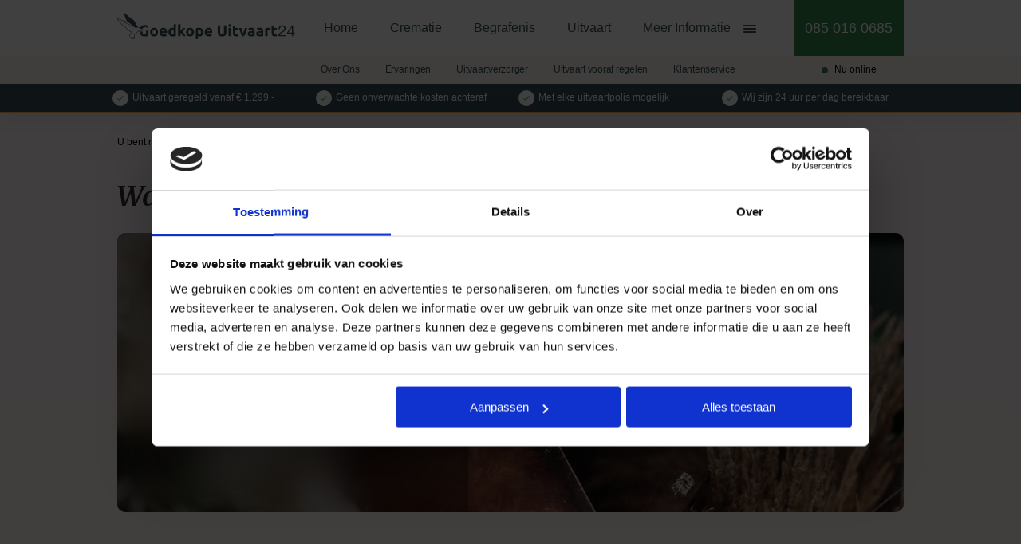

--- FILE ---
content_type: text/html; charset=UTF-8
request_url: https://goedkopeuitvaart24.nl/wat-kost-een-uitvaart/
body_size: 17978
content:
<!DOCTYPE html>
<html lang="nl-NL">

<head>
    <meta charset="UTF-8" />
    <meta name="viewport" content="width=device-width, initial-scale=1.0">
    <link rel="apple-touch-icon" sizes="180x180"
        href="/wp-content/themes/byron/assets/img/favicon/apple-touch-icon.png">
    <link rel="icon" type="image/png" sizes="32x32"
        href="/wp-content/themes/byron/assets/img/favicon/favicon-32x32.png">
    <link rel="icon" type="image/png" sizes="16x16"
        href="/wp-content/themes/byron/assets/img/favicon/favicon-16x16.png">
    <link rel="mask-icon" href="/wp-content/themes/byron/assets/img/favicon/safari-pinned-tab.svg" color="#5bbad5">
    <link rel="preconnect" href="https://fonts.gstatic.com">
	<!-- Google Tag Manager -->
    <script>(function(w,d,s,l,i){w[l]=w[l]||[];w[l].push({'gtm.start':
    new Date().getTime(),event:'gtm.js'});var f=d.getElementsByTagName(s)[0],
    j=d.createElement(s),dl=l!='dataLayer'?'&l='+l:'';j.async=true;j.src=
    'https://www.googletagmanager.com/gtm.js?id='+i+dl;f.parentNode.insertBefore(j,f);
    })(window,document,'script','dataLayer','GTM-KSPQQLT');</script>
    <!-- End Google Tag Manager -->
    <meta name='robots' content='index, follow, max-image-preview:large, max-snippet:-1, max-video-preview:-1' />

	<!-- This site is optimized with the Yoast SEO plugin v26.8 - https://yoast.com/product/yoast-seo-wordpress/ -->
	<title>Wat kost een uitvaart? - Goedkope Uitvaart24</title>
	<meta name="description" content="Wat kost een uitvaart? Bij het regelen van een uitvaart wilt u graag meteen duidelijkheid over de totale kosten. Goedkope Uitvaart24" />
	<link rel="canonical" href="https://goedkopeuitvaart24.nl/wat-kost-een-uitvaart/" />
	<meta property="og:locale" content="nl_NL" />
	<meta property="og:type" content="article" />
	<meta property="og:title" content="Wat kost een uitvaart? - Goedkope Uitvaart24" />
	<meta property="og:description" content="Wat kost een uitvaart? Bij het regelen van een uitvaart wilt u graag meteen duidelijkheid over de totale kosten. Goedkope Uitvaart24" />
	<meta property="og:url" content="https://goedkopeuitvaart24.nl/wat-kost-een-uitvaart/" />
	<meta property="og:site_name" content="Goedkope Uitvaart24" />
	<meta property="article:modified_time" content="2025-12-15T15:23:52+00:00" />
	<meta name="twitter:card" content="summary_large_image" />
	<meta name="twitter:label1" content="Geschatte leestijd" />
	<meta name="twitter:data1" content="5 minuten" />
	<script type="application/ld+json" class="yoast-schema-graph">{"@context":"https://schema.org","@graph":[{"@type":"WebPage","@id":"https://goedkopeuitvaart24.nl/wat-kost-een-uitvaart/","url":"https://goedkopeuitvaart24.nl/wat-kost-een-uitvaart/","name":"Wat kost een uitvaart? - Goedkope Uitvaart24","isPartOf":{"@id":"https://goedkopeuitvaart24.nl/#website"},"datePublished":"2021-06-24T12:00:16+00:00","dateModified":"2025-12-15T15:23:52+00:00","description":"Wat kost een uitvaart? Bij het regelen van een uitvaart wilt u graag meteen duidelijkheid over de totale kosten. Goedkope Uitvaart24","breadcrumb":{"@id":"https://goedkopeuitvaart24.nl/wat-kost-een-uitvaart/#breadcrumb"},"inLanguage":"nl-NL","potentialAction":[{"@type":"ReadAction","target":["https://goedkopeuitvaart24.nl/wat-kost-een-uitvaart/"]}]},{"@type":"BreadcrumbList","@id":"https://goedkopeuitvaart24.nl/wat-kost-een-uitvaart/#breadcrumb","itemListElement":[{"@type":"ListItem","position":1,"name":"Home","item":"https://goedkopeuitvaart24.nl/"},{"@type":"ListItem","position":2,"name":"Wat kost een uitvaart?"}]},{"@type":"WebSite","@id":"https://goedkopeuitvaart24.nl/#website","url":"https://goedkopeuitvaart24.nl/","name":"Goedkope Uitvaart24","description":"Stijlvolle en betaalbare uitvaarten","publisher":{"@id":"https://goedkopeuitvaart24.nl/#organization"},"potentialAction":[{"@type":"SearchAction","target":{"@type":"EntryPoint","urlTemplate":"https://goedkopeuitvaart24.nl/?s={search_term_string}"},"query-input":{"@type":"PropertyValueSpecification","valueRequired":true,"valueName":"search_term_string"}}],"inLanguage":"nl-NL"},{"@type":"Organization","@id":"https://goedkopeuitvaart24.nl/#organization","name":"Goedkope Uitvaart24","url":"https://goedkopeuitvaart24.nl/","logo":{"@type":"ImageObject","inLanguage":"nl-NL","@id":"https://goedkopeuitvaart24.nl/#/schema/logo/image/","url":"https://goedkopeuitvaart24.nl/wp-content/uploads/2022/08/0509-goedkopeuitvaart-logo-regular.svg","contentUrl":"https://goedkopeuitvaart24.nl/wp-content/uploads/2022/08/0509-goedkopeuitvaart-logo-regular.svg","width":1,"height":1,"caption":"Goedkope Uitvaart24"},"image":{"@id":"https://goedkopeuitvaart24.nl/#/schema/logo/image/"}}]}</script>
	<!-- / Yoast SEO plugin. -->


<link rel='dns-prefetch' href='//cdn.jsdelivr.net' />
<link rel='dns-prefetch' href='//www.google.com' />
<style id='wp-img-auto-sizes-contain-inline-css' type='text/css'>
img:is([sizes=auto i],[sizes^="auto," i]){contain-intrinsic-size:3000px 1500px}
/*# sourceURL=wp-img-auto-sizes-contain-inline-css */
</style>
<style id='classic-theme-styles-inline-css' type='text/css'>
/*! This file is auto-generated */
.wp-block-button__link{color:#fff;background-color:#32373c;border-radius:9999px;box-shadow:none;text-decoration:none;padding:calc(.667em + 2px) calc(1.333em + 2px);font-size:1.125em}.wp-block-file__button{background:#32373c;color:#fff;text-decoration:none}
/*# sourceURL=/wp-includes/css/classic-themes.min.css */
</style>
<link rel='stylesheet' id='flexbox-css' href='https://goedkopeuitvaart24.nl/wp-content/themes/byron/assets/vendor/flexboxgrid.css?ver=6.9' type='text/css' media='all' />
<link rel='stylesheet' id='aos-style-css' href='https://goedkopeuitvaart24.nl/wp-content/themes/byron/assets/vendor/aos.css?ver=6.9' type='text/css' media='all' />
<link rel='stylesheet' id='fonts-css' href='https://goedkopeuitvaart24.nl/wp-content/themes/byron/assets/css/fonts.css?ver=6.9' type='text/css' media='all' />
<link rel='stylesheet' id='custom-style-css' href='https://goedkopeuitvaart24.nl/wp-content/themes/byron/assets/css/main.css?ver=6.9' type='text/css' media='all' />
<link rel='stylesheet' id='gf-css' href='https://goedkopeuitvaart24.nl/wp-content/themes/byron/assets/css/gf.css' type='text/css' media='all' />
<script type="text/javascript" src="https://goedkopeuitvaart24.nl/wp-includes/js/jquery/jquery.min.js?ver=3.7.1" id="jquery-core-js"></script>
		<script>
			document.documentElement.className = document.documentElement.className.replace('no-js', 'js');
		</script>
				<style>
			.no-js img.lazyload {
				display: none;
			}

			figure.wp-block-image img.lazyloading {
				min-width: 150px;
			}

						.lazyload, .lazyloading {
				opacity: 0;
			}

			.lazyloaded {
				opacity: 1;
				transition: opacity 400ms;
				transition-delay: 0ms;
			}

					</style>
		<script type="text/javascript">
                var ajaxurl = "https://goedkopeuitvaart24.nl/wp-admin/admin-ajax.php";
            </script><link rel="icon" href="https://goedkopeuitvaart24.nl/wp-content/uploads/2022/05/cropped-apple-touch-icon-32x32.png" sizes="32x32" />
<link rel="icon" href="https://goedkopeuitvaart24.nl/wp-content/uploads/2022/05/cropped-apple-touch-icon-192x192.png" sizes="192x192" />
<link rel="apple-touch-icon" href="https://goedkopeuitvaart24.nl/wp-content/uploads/2022/05/cropped-apple-touch-icon-180x180.png" />
<meta name="msapplication-TileImage" content="https://goedkopeuitvaart24.nl/wp-content/uploads/2022/05/cropped-apple-touch-icon-270x270.png" />
		<style type="text/css" id="wp-custom-css">
			.honingtekst .rename{
	font-size: inherit;
}
.lead p{
	margin-bottom: 1rem;
}

#gform_submit_button_3 {
	display: inline-block !important;
}

.item_11 {
	display: none;
}		</style>
		</head>

<body class="wp-singular page-template-default page page-id-71 wp-custom-logo wp-theme-byron">
 <!-- Google Tag Manager (noscript) -->
    <noscript><iframe src="https://www.googletagmanager.com/ns.html?id=GTM-KSPQQLT"
    height="0" width="0" style="display:none;visibility:hidden"></iframe></noscript>
    <!-- End Google Tag Manager (noscript) -->
    <header>
        <div class="header-top">
            <div class="container ">
                <div class="row">
                    <div class="logo-wrap col-md-3 col-sm-3 col-xs-6">
                        <a href="/" class="logo">
                            
<!-- Generator: Adobe Illustrator 26.2.1, SVG Export Plug-In . SVG Version: 6.00 Build 0)  -->
<svg version="1.1" id="Layer_1" xmlns="http://www.w3.org/2000/svg" xmlns:xlink="http://www.w3.org/1999/xlink" x="0px" y="0px"
	 viewBox="0 0 199.205 29.906" style="enable-background:new 0 0 199.205 29.906;" xml:space="preserve">
<style type="text/css">
	.st0{fill:#384D57;}
</style>
<g id="Group_32" transform="translate(25.374 13.928)">
	<path id="Path_45" class="st0" d="M8.895,0.697c-0.261-0.126-0.532-0.231-0.81-0.313C7.701,0.27,7.31,0.18,6.915,0.116
		C6.411,0.035,5.901-0.004,5.391,0c-0.798-0.005-1.589,0.14-2.333,0.429c-0.719,0.278-1.369,0.708-1.906,1.26
		c-0.495,0.526-0.889,1.14-1.161,1.81c0.285,0.074,0.563,0.174,0.83,0.3C1.103,3.838,1.371,3.947,1.6,4.115
		c0.31,0.246,0.529,0.587,0.624,0.971h0.015c0.039,0.013,0.073,0.034,0.109,0.05C2.451,4.549,2.687,3.993,3.04,3.511
		c0.679-0.773,1.687-1.174,2.711-1.079c0.527-0.005,1.052,0.07,1.557,0.223c0.439,0.133,0.863,0.31,1.267,0.527l0.776-2.238
		c-0.148-0.091-0.3-0.174-0.456-0.25"/>
</g>
<g id="Group_33" transform="translate(24.798 20.057)">
	<path id="Path_46" class="st0" d="M7.414,0v4.306C7.23,4.345,7.043,4.368,6.855,4.375C6.642,4.387,6.386,4.393,6.088,4.393
		C5.59,4.404,5.096,4.304,4.642,4.098c-0.406-0.191-0.76-0.476-1.033-0.831C3.405,2.989,3.243,2.683,3.127,2.358
		c-0.019-0.01-0.039-0.009-0.059-0.021C2.8,2.17,2.53,2.008,2.262,1.837c-0.215-0.128-0.356-0.351-0.379-0.6
		C1.811,1.199,1.747,1.149,1.692,1.089C1.325,0.532,0.723,0.171,0.058,0.111C0.039,0.108,0.02,0.104,0.001,0.098
		c0,0.081-0.009,0.157-0.009,0.239C-0.023,1.266,0.12,2.191,0.415,3.071c0.253,0.751,0.662,1.44,1.2,2.021
		c0.521,0.55,1.159,0.977,1.867,1.248c0.778,0.295,1.604,0.44,2.436,0.429c0.88,0.015,1.76-0.059,2.625-0.22
		c0.528-0.097,1.047-0.238,1.552-0.421V0.001L7.414,0z"/>
</g>
<g id="Group_34" transform="translate(36.797 16.948)">
	<path id="Path_47" class="st0" d="M8.894,4.935c0.007,0.688-0.097,1.373-0.31,2.028c-0.189,0.58-0.495,1.115-0.9,1.572
		c-0.389,0.433-0.866,0.776-1.4,1.007C5.704,9.787,5.079,9.909,4.45,9.899C3.827,9.908,3.209,9.786,2.635,9.542
		c-0.534-0.231-1.012-0.576-1.4-1.01C0.83,8.074,0.52,7.54,0.322,6.96C0.098,6.309-0.013,5.624-0.005,4.935
		c-0.01-0.688,0.103-1.373,0.334-2.022C0.532,2.339,0.848,1.81,1.258,1.358c0.395-0.428,0.876-0.769,1.411-1
		c1.146-0.477,2.436-0.477,3.582,0c0.533,0.23,1.01,0.571,1.4,1c0.405,0.452,0.715,0.981,0.913,1.555
		C8.789,3.563,8.9,4.248,8.891,4.935 M6.275,4.935c0.037-0.68-0.128-1.355-0.474-1.941C5.508,2.536,4.994,2.267,4.45,2.288
		c-0.546-0.02-1.063,0.248-1.361,0.706C2.738,3.578,2.57,4.253,2.607,4.932C2.572,5.618,2.739,6.299,3.089,6.889
		C3.381,7.356,3.9,7.632,4.45,7.613c0.548,0.02,1.064-0.256,1.351-0.723C6.145,6.299,6.309,5.62,6.275,4.936"/>
</g>
<g id="Group_35" transform="translate(47.248 16.943)">
	<path id="Path_48" class="st0" d="M-0.007,5.025c-0.015-0.746,0.11-1.489,0.37-2.189c0.219-0.58,0.55-1.111,0.973-1.563
		c0.391-0.409,0.863-0.732,1.386-0.947c0.51-0.212,1.057-0.321,1.609-0.322C5.477-0.052,6.59,0.395,7.379,1.228
		c0.813,1.016,1.213,2.302,1.119,3.6c0,0.155-0.006,0.325-0.017,0.509S8.458,5.681,8.447,5.829h-5.82
		C2.67,6.35,2.94,6.826,3.366,7.129C3.884,7.474,4.5,7.643,5.122,7.611c0.465,0.001,0.929-0.044,1.386-0.134
		c0.381-0.067,0.754-0.178,1.11-0.33l0.344,2.162C7.785,9.396,7.6,9.468,7.411,9.523C7.159,9.6,6.904,9.662,6.645,9.71
		c-0.281,0.054-0.581,0.1-0.9,0.138c-0.32,0.035-0.642,0.053-0.964,0.053C4.054,9.917,3.331,9.79,2.654,9.526
		C1.51,9.076,0.635,8.127,0.279,6.95C0.085,6.326-0.01,5.675-0.005,5.02 M6.02,4.002c-0.012-0.224-0.049-0.445-0.112-0.66
		c-0.061-0.207-0.16-0.401-0.293-0.571C5.317,2.388,4.851,2.174,4.366,2.198C4.111,2.192,3.857,2.244,3.625,2.35
		C3.426,2.445,3.25,2.582,3.108,2.75C2.967,2.923,2.859,3.121,2.79,3.332c-0.074,0.218-0.128,0.442-0.163,0.67L6.02,4.002z"/>
</g>
<g id="Group_36" transform="translate(57.302 12.732)">
	<path id="Path_49" class="st0" d="M8.411,13.561c-0.23,0.067-0.494,0.136-0.791,0.207c-0.3,0.069-0.612,0.122-0.938,0.169
		s-0.661,0.086-1,0.116s-0.662,0.045-0.973,0.045c-0.682,0.012-1.36-0.103-2-0.339c-0.56-0.209-1.066-0.542-1.48-0.973
		c-0.413-0.441-0.727-0.965-0.921-1.538C0.087,10.596-0.021,9.91-0.011,9.22C-0.02,8.522,0.073,7.827,0.264,7.155
		c0.16-0.567,0.429-1.098,0.792-1.562c0.34-0.425,0.777-0.762,1.274-0.984c0.54-0.235,1.124-0.35,1.712-0.339
		c0.322-0.004,0.643,0.032,0.956,0.107c0.293,0.075,0.578,0.175,0.853,0.3V0.424l2.565-0.429L8.411,13.561z M2.611,9.094
		c-0.034,0.701,0.153,1.395,0.534,1.984c0.364,0.506,0.961,0.79,1.583,0.752c0.229,0,0.442-0.009,0.636-0.028
		s0.357-0.039,0.482-0.063V6.896C5.651,6.775,5.439,6.685,5.217,6.628C4.962,6.558,4.699,6.522,4.434,6.521
		c-1.216,0-1.824,0.858-1.825,2.573"/>
</g>
<g id="Group_37" transform="translate(68.131 12.732)">
	<path id="Path_50" class="st0" d="M2.557,7.842C2.81,7.558,3.071,7.263,3.34,6.955c0.269-0.309,0.53-0.613,0.782-0.916
		s0.49-0.589,0.71-0.862l0.576-0.71h3.05C7.852,5.193,7.259,5.885,6.679,6.544s-1.213,1.34-1.9,2.042
		C5.159,8.947,5.516,9.333,5.846,9.74c0.367,0.448,0.723,0.91,1.068,1.387s0.662,0.954,0.949,1.431
		c0.287,0.477,0.529,0.913,0.724,1.308H5.633c-0.183-0.311-0.392-0.653-0.627-1.033s-0.482-0.752-0.748-1.128
		s-0.541-0.735-0.834-1.082c-0.263-0.317-0.553-0.61-0.867-0.877v4.12h-2.565V0.428L2.557,0V7.842z"/>
</g>
<g id="Group_38" transform="translate(77.048 16.948)">
	<path id="Path_51" class="st0" d="M8.894,4.935c0.007,0.688-0.097,1.373-0.31,2.028c-0.187,0.58-0.492,1.115-0.895,1.572
		C7.3,8.968,6.823,9.312,6.289,9.542c-0.58,0.245-1.205,0.366-1.834,0.357C3.832,9.908,3.214,9.786,2.64,9.542
		c-0.534-0.231-1.012-0.576-1.4-1.01C0.835,8.074,0.525,7.54,0.327,6.96C0.103,6.309-0.008,5.624,0,4.935
		c-0.01-0.688,0.103-1.373,0.334-2.022C0.537,2.339,0.853,1.81,1.263,1.358c0.395-0.428,0.876-0.769,1.411-1
		c1.146-0.477,2.436-0.477,3.582,0c0.533,0.23,1.01,0.571,1.4,1c0.405,0.452,0.715,0.981,0.913,1.555
		c0.225,0.65,0.336,1.334,0.327,2.022 M6.28,4.935c0.037-0.68-0.128-1.355-0.474-1.941C5.513,2.536,4.999,2.267,4.455,2.288
		c-0.546-0.02-1.063,0.248-1.361,0.706C2.743,3.578,2.575,4.253,2.612,4.932C2.577,5.618,2.744,6.299,3.094,6.889
		c0.292,0.467,0.811,0.743,1.361,0.724c0.548,0.02,1.064-0.256,1.351-0.723C6.15,6.299,6.314,5.62,6.28,4.936"/>
</g>
<g id="Group_39" transform="translate(87.929 16.982)">
	<path id="Path_52" class="st0" d="M8.41,4.916c0.008,0.67-0.079,1.337-0.258,1.983C8,7.455,7.742,7.977,7.394,8.436
		c-0.329,0.426-0.753,0.768-1.239,1c-0.532,0.247-1.114,0.369-1.7,0.358c-0.336,0.002-0.672-0.033-1-0.107
		c-0.309-0.069-0.611-0.17-0.9-0.3v3.537H-0.01V0.538c0.23-0.067,0.494-0.136,0.792-0.207c0.3-0.069,0.611-0.123,0.938-0.17
		s0.66-0.086,1-0.116S3.384,0,3.693,0c0.683-0.012,1.361,0.106,2,0.348C6.253,0.564,6.758,0.9,7.174,1.332
		c0.414,0.443,0.728,0.97,0.921,1.545c0.22,0.657,0.327,1.346,0.318,2.038 M5.797,4.984c0.034-0.697-0.153-1.387-0.534-1.972
		c-0.368-0.5-0.964-0.779-1.583-0.741c-0.23,0-0.442,0.009-0.638,0.026S2.686,2.336,2.56,2.36v4.807
		C2.754,7.29,2.966,7.38,3.188,7.436c0.255,0.069,0.519,0.102,0.783,0.1c1.217,0,1.826-0.851,1.825-2.553"/>
</g>
<g id="Group_40" transform="translate(97.896 16.943)">
	<path id="Path_53" class="st0" d="M-0.007,5.025c-0.015-0.746,0.11-1.489,0.37-2.189c0.219-0.58,0.55-1.111,0.973-1.563
		c0.391-0.409,0.863-0.732,1.386-0.947c0.51-0.212,1.057-0.321,1.609-0.322c1.145-0.057,2.258,0.391,3.046,1.224
		C8.19,2.245,8.59,3.53,8.496,4.828c0,0.155-0.006,0.325-0.017,0.509S8.456,5.681,8.445,5.829H2.628
		c0.044,0.521,0.314,0.996,0.739,1.3c0.518,0.345,1.134,0.514,1.756,0.482c0.465,0.001,0.929-0.044,1.386-0.134
		c0.381-0.067,0.754-0.178,1.11-0.33l0.344,2.162C7.786,9.396,7.601,9.468,7.412,9.523C7.16,9.6,6.905,9.662,6.646,9.71
		c-0.281,0.054-0.581,0.1-0.9,0.138c-0.32,0.035-0.642,0.053-0.964,0.053C4.055,9.917,3.332,9.79,2.655,9.526
		c-1.143-0.451-2.018-1.4-2.374-2.576C0.087,6.326-0.008,5.675-0.003,5.02 M6.022,4.002C6.01,3.779,5.973,3.557,5.91,3.342
		C5.849,3.135,5.75,2.941,5.617,2.771C5.319,2.388,4.853,2.174,4.368,2.198C4.113,2.192,3.859,2.244,3.627,2.35
		C3.428,2.445,3.252,2.582,3.11,2.75c-0.141,0.173-0.248,0.37-0.318,0.582c-0.074,0.218-0.128,0.442-0.163,0.67L6.022,4.002z"/>
</g>
<g id="Group_41" transform="translate(112.512 14.214)">
	<path id="Path_54" class="st0" d="M4.831,12.629c-0.74,0.017-1.477-0.107-2.17-0.367c-0.571-0.22-1.085-0.568-1.5-1.018
		c-0.403-0.447-0.703-0.978-0.878-1.554C0.087,9.045-0.009,8.373-0.002,7.698v-7.7h2.685v7.468C2.674,7.898,2.729,8.329,2.847,8.744
		c0.089,0.314,0.242,0.606,0.448,0.859c0.183,0.216,0.421,0.379,0.688,0.473c0.285,0.098,0.585,0.147,0.886,0.143
		c0.595,0.024,1.173-0.203,1.593-0.625c0.467-0.605,0.686-1.366,0.61-2.127v-7.468h2.685v7.7c0.008,0.678-0.089,1.352-0.289,2
		c-0.181,0.582-0.488,1.117-0.9,1.566c-0.426,0.45-0.951,0.795-1.533,1.007c-0.705,0.253-1.451,0.374-2.2,0.358"/>
</g>
<g id="Group_42" transform="translate(124.424 12.91)">
	<path id="Path_55" class="st0" d="M3.058,1.572c0.023,0.432-0.144,0.853-0.456,1.153c-0.609,0.559-1.544,0.559-2.153,0
		c-0.607-0.649-0.607-1.657,0-2.306c0.608-0.559,1.544-0.559,2.152,0c0.312,0.3,0.478,0.721,0.456,1.153 M2.816,13.689H0.251v-9.4
		h2.565V13.689z"/>
</g>
<g id="Group_43" transform="translate(129.574 14.429)">
	<path id="Path_56" class="st0" d="M-0.007,0.429L2.558,0v2.77h3.08v2.215H2.554v3.3C2.532,8.749,2.63,9.211,2.838,9.625
		c0.258,0.368,0.7,0.561,1.145,0.5c0.286-0.001,0.571-0.028,0.852-0.08c0.273-0.049,0.541-0.123,0.8-0.223l0.361,2.073
		c-0.335,0.139-0.68,0.253-1.033,0.339c-0.459,0.105-0.929,0.153-1.4,0.143c-0.593,0.019-1.184-0.081-1.738-0.294
		c-0.431-0.177-0.81-0.461-1.1-0.826c-0.287-0.376-0.485-0.812-0.578-1.276C0.035,9.436-0.019,8.88-0.014,8.322L-0.007,0.429z"/>
</g>
<g id="Group_44" transform="translate(136.441 17.196)">
	<path id="Path_57" class="st0" d="M3.502,9.398C2.915,8.208,2.318,6.813,1.713,5.215C1.108,3.617,0.534,1.878-0.008-0.003h2.721
		c0.115,0.467,0.251,0.97,0.406,1.51c0.155,0.54,0.316,1.088,0.482,1.643c0.167,0.554,0.334,1.093,0.5,1.617
		c0.166,0.524,0.333,1.001,0.5,1.431c0.15-0.429,0.311-0.905,0.482-1.429c0.171-0.524,0.342-1.063,0.511-1.617
		c0.167-0.554,0.328-1.102,0.482-1.643c0.154-0.541,0.289-1.045,0.406-1.51h2.655C8.596,1.882,8.023,3.621,7.419,5.215
		c-0.604,1.595-1.201,2.988-1.79,4.18L3.502,9.398z"/>
</g>
<g id="Group_45" transform="translate(146.169 16.946)">
	<path id="Path_58" class="st0" d="M3.849,0.002C4.49-0.015,5.128,0.076,5.739,0.27c0.462,0.151,0.879,0.415,1.214,0.768
		c0.31,0.346,0.532,0.763,0.645,1.214c0.131,0.52,0.195,1.055,0.189,1.591v5.538C7.42,9.465,6.91,9.564,6.255,9.676
		C5.469,9.8,4.674,9.857,3.879,9.846c-0.535,0.005-1.07-0.049-1.593-0.161c-0.441-0.092-0.859-0.272-1.23-0.527
		C0.713,8.915,0.44,8.585,0.265,8.202c-0.196-0.456-0.29-0.95-0.275-1.446c-0.015-0.484,0.094-0.964,0.318-1.393
		C0.511,4.992,0.804,4.679,1.16,4.451c0.375-0.234,0.789-0.401,1.222-0.492c0.47-0.103,0.949-0.153,1.43-0.152
		C4.108,3.805,4.404,3.82,4.699,3.852c0.212,0.021,0.422,0.06,0.628,0.116V3.719c0.018-0.403-0.126-0.796-0.4-1.091
		C4.541,2.313,4.046,2.164,3.55,2.215c-0.433,0.001-0.864,0.034-1.292,0.1c-0.375,0.053-0.744,0.145-1.1,0.275L0.832,0.45
		c0.149-0.046,0.335-0.1,0.559-0.152s0.467-0.1,0.732-0.143s0.542-0.078,0.835-0.107s0.593-0.045,0.889-0.045 M4.054,7.794
		c0.253,0,0.493-0.006,0.722-0.018c0.185-0.007,0.369-0.025,0.551-0.054V5.703C5.173,5.673,5.018,5.65,4.862,5.634
		C4.447,5.584,4.028,5.587,3.614,5.643C3.419,5.668,3.231,5.725,3.055,5.812C2.722,5.974,2.519,6.319,2.539,6.688
		C2.503,7.03,2.659,7.363,2.945,7.554c0.342,0.177,0.725,0.26,1.11,0.241"/>
</g>
<g id="Group_46" transform="translate(155.689 16.946)">
	<path id="Path_59" class="st0" d="M3.852,0.002c0.641-0.017,1.28,0.073,1.891,0.268c0.462,0.151,0.879,0.415,1.214,0.768
		c0.31,0.346,0.532,0.763,0.645,1.214c0.131,0.52,0.195,1.055,0.189,1.591v5.538C7.424,9.465,6.914,9.564,6.259,9.676
		C5.473,9.8,4.678,9.857,3.883,9.846C3.348,9.852,2.813,9.798,2.29,9.685C1.849,9.593,1.431,9.414,1.06,9.158
		C0.717,8.915,0.444,8.585,0.269,8.202c-0.196-0.456-0.29-0.95-0.275-1.446c-0.015-0.484,0.094-0.964,0.318-1.393
		c0.203-0.371,0.496-0.685,0.852-0.912c0.375-0.234,0.789-0.401,1.222-0.492c0.47-0.103,0.949-0.153,1.43-0.152
		C4.112,3.805,4.408,3.82,4.703,3.852c0.212,0.021,0.422,0.06,0.628,0.116V3.719c0.018-0.403-0.126-0.796-0.4-1.091
		C4.545,2.313,4.05,2.164,3.554,2.215c-0.431,0.001-0.861,0.034-1.287,0.1c-0.375,0.053-0.744,0.145-1.1,0.275l-0.33-2.142
		c0.149-0.046,0.335-0.1,0.559-0.152s0.467-0.1,0.732-0.143S2.67,0.076,2.963,0.046S3.556,0.001,3.852,0.002 M4.059,7.792
		c0.253,0,0.493-0.006,0.722-0.018C4.966,7.767,5.15,7.749,5.332,7.72V5.701C5.179,5.671,5.024,5.648,4.868,5.632
		C4.679,5.61,4.489,5.598,4.299,5.596C4.071,5.596,3.844,5.611,3.618,5.641C3.423,5.666,3.234,5.723,3.059,5.81
		C2.726,5.97,2.523,6.316,2.544,6.684C2.508,7.026,2.664,7.359,2.949,7.55c0.342,0.177,0.725,0.26,1.11,0.241"/>
</g>
<g id="Group_47" transform="translate(165.813 17.001)">
	<path id="Path_60" class="st0" d="M5.449,2.556C5.22,2.496,4.95,2.434,4.641,2.369c-0.329-0.068-0.664-0.102-1-0.1
		C3.448,2.272,3.256,2.286,3.065,2.313c-0.172,0.019-0.342,0.053-0.508,0.1v7.183h-2.565v-8.9C0.525,0.506,1.068,0.347,1.62,0.22
		c0.686-0.155,1.388-0.23,2.091-0.222c0.138,0,0.305,0.009,0.5,0.026c0.2,0.017,0.39,0.043,0.586,0.069S5.187,0.162,5.381,0.2
		c0.171,0.036,0.339,0.088,0.5,0.157L5.449,2.556z"/>
</g>
<g id="Group_48" transform="translate(172.991 14.429)">
	<path id="Path_61" class="st0" d="M-0.01,0.429L2.555,0v2.77h3.08v2.215h-3.08v3.3c-0.022,0.464,0.076,0.925,0.284,1.34
		c0.258,0.368,0.7,0.561,1.145,0.5c0.286-0.001,0.571-0.028,0.852-0.08c0.273-0.049,0.541-0.123,0.8-0.223l0.361,2.073
		c-0.335,0.14-0.68,0.253-1.033,0.339c-0.459,0.105-0.929,0.153-1.4,0.143c-0.593,0.019-1.184-0.081-1.738-0.294
		c-0.431-0.177-0.81-0.461-1.1-0.826c-0.287-0.376-0.485-0.812-0.578-1.276C0.036,9.436-0.018,8.88-0.013,8.322L-0.01,0.429z"/>
</g>
<g id="Group_49">
	<path id="Path_62" class="st0" d="M28.614,22.559c-0.338-1.051-0.556-2.136-0.651-3.236l-0.017-0.127
		c-0.189-1.414-0.826-1.667-1.526-1.819c-0.589-0.127-2.468-0.819-2.487-0.826c-0.217-0.076-0.439-0.137-0.664-0.183
		c-0.359-0.313-0.654-0.693-0.869-1.119c-0.57-1.139-3.311-5.894-3.311-5.894c-0.479-0.845-1.214-1.515-2.1-1.914
		c-1.491-0.674-8.936-7.333-8.936-7.333S7.519-0.443,7.63,0.939c0.701,3.279,1.965,6.412,3.736,9.26
		c-1.694-0.172-10.579-3.7-10.671-3.741l0,0C0.495,6.37,0.261,6.415,0.108,6.57c-0.185,0.224-0.134,0.585,0.167,1.17
		c0.585,1.13,4.586,6.589,8.043,8.418c2.275,2.344,4.824,4.407,7.591,6.143c-0.197,1.083-0.961,1.977-2,2.341
		c-0.387,0.192-0.625,0.593-0.61,1.024c0.055,1.109,0.516,2.158,1.295,2.949l-0.018,0.03l0.207,0.138
		c0.702,0.63,1.604,0.991,2.547,1.02c0.71-0.021,1.401-0.234,2-0.616l0.058-0.034c0.299-0.184,0.427-0.553,0.306-0.882
		c-0.261-0.828-0.431-1.682-0.507-2.547c-0.027-0.549,0.273-1.062,0.764-1.308l0,0l0.091-0.054l0,0
		c1.079-0.581,2.008-1.406,2.711-2.41c0.243-0.373,0.543-0.705,0.891-0.983c0.619-0.677,1.67-0.724,2.347-0.105
		c0.113,0.103,0.211,0.221,0.291,0.352c0.545,0.672,1.19,1.258,1.911,1.737c0.113,0.07,0.259,0.054,0.354-0.039
		c0.098-0.094,0.126-0.24,0.069-0.363 M26.639,20.888c-0.646-0.976-1.961-1.243-2.937-0.597c-0.124,0.082-0.239,0.177-0.343,0.283
		c-0.384,0.304-0.717,0.668-0.986,1.077c-0.666,0.948-1.544,1.728-2.564,2.278c-0.209,0.111-0.401,0.252-0.569,0.419
		c-0.019,0.007-0.038,0.011-0.058,0.014c-0.08,0.01-0.162,0.007-0.241-0.011c-0.281-0.068-0.542-0.2-0.763-0.386
		c-0.352-0.288-0.664-0.621-0.929-0.991l0.207,0.384c0.161,0.281,0.349,0.546,0.561,0.791c0.221,0.259,0.498,0.464,0.81,0.6
		c0.034,0.013,0.056,0.01,0.088,0.02c-0.174,0.305-0.246,0.657-0.207,1.005c0.08,0.902,0.259,1.793,0.532,2.657
		c0.041,0.104,0.003,0.222-0.091,0.282l-0.06,0.034c-0.094,0.054-0.215,0.12-0.344,0.187c-0.1-0.215-0.292-0.651-0.447-1.111
		c-0.104-0.294-0.188-0.594-0.249-0.9c-0.028-0.14-0.046-0.282-0.056-0.425c-0.016,0.144-0.022,0.289-0.019,0.434
		c0.009,0.32,0.039,0.64,0.092,0.956c0.078,0.5,0.2,0.993,0.262,1.228c-0.142,0.05-0.288,0.09-0.436,0.12
		c-0.008-0.026-0.015-0.043-0.023-0.078c-0.046-0.191-0.079-0.385-0.1-0.58c-0.053-0.434-0.059-0.883-0.059-0.883
		s-0.112,0.43-0.18,0.877c-0.034,0.209-0.054,0.42-0.061,0.631v0.085c-0.81,0.021-1.6-0.252-2.224-0.768l0.008-0.015l-0.236-0.164
		c-0.752-0.708-1.197-1.683-1.239-2.715c-0.003-0.226,0.122-0.433,0.323-0.536c1.205-0.439,2.078-1.495,2.285-2.76
		c0.009-0.063,0.012-0.127,0.009-0.191l-0.012-0.125l-0.1-0.065c-2.79-1.74-5.359-3.81-7.652-6.167L8.54,15.713
		c-3.369-1.784-7.272-7.11-7.84-8.215c-0.113-0.183-0.188-0.387-0.218-0.6C0.491,6.91,0.516,6.915,0.536,6.922
		c0.445,0.178,9.23,3.667,10.863,3.779c0.125,0.008,0.242,0.03,0.359,0.048c0.774,0.116,1.501,0.444,2.1,0.949
		c0.053,0.046,4.145,3.53,5.037,4.387c0.603,0.575,1.374,0.943,2.2,1.052l0.077,0.01l0.249-0.145
		c0.753-0.343,1.619-0.337,2.367,0.015c0.025,0.009,0.258,0.1,0.569,0.207c0.616,0.219,1.564,0.547,1.977,0.636
		c0.509,0.112,0.992,0.217,1.149,1.4l0.017,0.127c0.105,0.953,0.272,1.898,0.5,2.829c-0.491-0.398-0.944-0.841-1.351-1.325"/>
</g>
<g id="Group_50" transform="translate(3.887 9.312)">
	<path id="Path_63" class="st0" d="M10.642,4.514c-0.383-0.315-0.775-0.688-1.2-1C8.986,3.203,8.497,2.944,7.984,2.741
		c-0.503-0.192-1.017-0.353-1.54-0.482c-0.507-0.129-1.038-0.226-1.515-0.3c-0.881-0.178-1.747-0.422-2.591-0.73
		C1.737,1.012,1.156,0.74,0.604,0.417c-0.156-0.092-0.307-0.192-0.452-0.3l-0.157-0.112l0.138,0.133
		c0.128,0.13,0.266,0.25,0.413,0.359C1.071,0.892,1.64,1.225,2.241,1.49c0.838,0.381,1.71,0.683,2.605,0.9
		c0.505,0.1,0.984,0.193,1.488,0.333c0.502,0.134,0.995,0.298,1.477,0.49C8.291,3.392,8.75,3.623,9.18,3.901
		c0.432,0.3,0.8,0.644,1.2,0.964c0.778,0.642,1.526,1.212,2.156,1.716c1.272,0.992,2.143,1.623,2.143,1.623
		s-0.773-0.759-1.975-1.844c-0.605-0.536-1.3-1.177-2.065-1.834"/>
</g>
<g>
	<path class="st0" d="M180.959,16.829c0.163-0.537,0.417-1,0.762-1.391c0.343-0.391,0.772-0.697,1.286-0.919
		c0.514-0.221,1.097-0.332,1.751-0.332c0.537,0,1.042,0.079,1.514,0.236c0.473,0.158,0.884,0.385,1.234,0.682
		c0.35,0.297,0.627,0.668,0.831,1.112c0.205,0.444,0.307,0.957,0.307,1.541c0,0.548-0.085,1.033-0.254,1.453
		c-0.169,0.42-0.394,0.796-0.674,1.129c-0.281,0.333-0.602,0.634-0.963,0.902c-0.362,0.269-0.736,0.526-1.12,0.77
		c-0.386,0.234-0.771,0.464-1.156,0.692c-0.386,0.227-0.738,0.47-1.059,0.727c-0.321,0.256-0.595,0.534-0.823,0.831
		c-0.227,0.297-0.376,0.64-0.446,1.024h6.372v1.313h-8.106c0.059-0.735,0.19-1.363,0.394-1.882c0.205-0.518,0.464-0.971,0.779-1.357
		c0.315-0.385,0.671-0.723,1.067-1.015c0.397-0.292,0.811-0.565,1.244-0.822c0.524-0.327,0.985-0.627,1.383-0.902
		c0.396-0.274,0.727-0.551,0.989-0.832c0.263-0.28,0.461-0.583,0.595-0.91c0.134-0.327,0.202-0.706,0.202-1.138
		c0-0.339-0.065-0.645-0.193-0.919c-0.128-0.275-0.301-0.511-0.516-0.709c-0.216-0.198-0.47-0.35-0.762-0.455
		c-0.292-0.105-0.601-0.158-0.928-0.158c-0.433,0-0.803,0.091-1.112,0.272c-0.309,0.181-0.563,0.417-0.762,0.709
		c-0.197,0.292-0.341,0.621-0.428,0.989c-0.088,0.368-0.126,0.738-0.114,1.112h-1.488C180.731,17.95,180.796,17.366,180.959,16.829z
		"/>
	<path class="st0" d="M198.744,22.379v1.313h-1.68v2.906h-1.4v-2.906h-5.444v-1.435l5.654-8.069h1.191v8.192H198.744z
		 M195.664,16.304h-0.035l-4.131,6.074h4.166V16.304z"/>
</g>
</svg>                        </a>
                    </div>
                    <div class="menu-wrapper desktop col-md-7">
                        <div class="main-menu header-menu">
                            <div class="menu-primary-menu-container"><ul id="menu-primary-menu" class="menu"><li id="menu-item-12" class="menu-item menu-item-type-post_type menu-item-object-page menu-item-home menu-item-12"><a href="https://goedkopeuitvaart24.nl/">Home</a></li>
<li id="menu-item-13" class="menu-item menu-item-type-post_type menu-item-object-page menu-item-13"><a href="https://goedkopeuitvaart24.nl/crematie-regelen/">Crematie</a></li>
<li id="menu-item-1909" class="menu-item menu-item-type-post_type menu-item-object-page menu-item-1909"><a href="https://goedkopeuitvaart24.nl/begrafenis-regelen/">Begrafenis</a></li>
<li id="menu-item-1910" class="menu-item menu-item-type-post_type menu-item-object-page menu-item-1910"><a href="https://goedkopeuitvaart24.nl/uitvaart-regelen/">Uitvaart</a></li>
</ul></div>                            <ul>
                                <li class="meer-info">

                                    <a>Meer informatie <div><span></span><span></span><span></span></div></a>
                                    <div class="info-menu">
                                        <div>
                                            <div class="menus">
                                                <div class="side-menu">
                                                    <div class="menu-side-menu-1-container"><ul id="menu-side-menu-1" class="menu"><li id="menu-item-1913" class="menu-item menu-item-type-post_type menu-item-object-page menu-item-1913"><a href="https://goedkopeuitvaart24.nl/uitvaart-regelen/">Uitvaart regelen</a></li>
<li id="menu-item-2094" class="menu-item menu-item-type-post_type menu-item-object-page menu-item-2094"><a href="https://goedkopeuitvaart24.nl/hoe-regel-ik-een-uitvaart/">Hoe regel ik een uitvaart?</a></li>
<li id="menu-item-1912" class="menu-item menu-item-type-post_type menu-item-object-page current-menu-item page_item page-item-71 current_page_item menu-item-1912"><a href="https://goedkopeuitvaart24.nl/wat-kost-een-uitvaart/" aria-current="page">Wat kost een uitvaart?</a></li>
<li id="menu-item-1914" class="menu-item menu-item-type-post_type menu-item-object-page menu-item-1914"><a href="https://goedkopeuitvaart24.nl/klantenservice/intakeformulier/">Een uitvaart vooraf regelen</a></li>
<li id="menu-item-2097" class="menu-item menu-item-type-post_type menu-item-object-page menu-item-2097"><a href="https://goedkopeuitvaart24.nl/goedkoopste-uitvaart/">Goedkoopste Uitvaart</a></li>
<li id="menu-item-2096" class="menu-item menu-item-type-post_type menu-item-object-page menu-item-2096"><a href="https://goedkopeuitvaart24.nl/goedkoopste-crematie/">Goedkoopste Crematie</a></li>
<li id="menu-item-2095" class="menu-item menu-item-type-post_type menu-item-object-page menu-item-2095"><a href="https://goedkopeuitvaart24.nl/goedkoopste-begrafenis/">Goedkoopste Begrafenis</a></li>
</ul></div>                                                </div>
                                                <div class="side-menu">
                                                    <div class="menu-side-menu-2-container"><ul id="menu-side-menu-2" class="menu"><li id="menu-item-2440" class="menu-item menu-item-type-custom menu-item-object-custom menu-item-2440"><a href="/pakketten/">Pakketten</a></li>
<li id="menu-item-1920" class="menu-item menu-item-type-post_type menu-item-object-pakket menu-item-1920"><a href="https://goedkopeuitvaart24.nl/pakketten/crematie-in-stilte/">Crematie in Stilte</a></li>
<li id="menu-item-1918" class="menu-item menu-item-type-post_type menu-item-object-pakket menu-item-1918"><a href="https://goedkopeuitvaart24.nl/pakketten/crematie-compact/">Crematie Compact</a></li>
<li id="menu-item-1917" class="menu-item menu-item-type-post_type menu-item-object-pakket menu-item-1917"><a href="https://goedkopeuitvaart24.nl/pakketten/crematie-compleet/">Crematie Compleet</a></li>
<li id="menu-item-1915" class="menu-item menu-item-type-post_type menu-item-object-pakket menu-item-1915"><a href="https://goedkopeuitvaart24.nl/pakketten/begrafenis-in-stilte/">Begrafenis in Stilte</a></li>
<li id="menu-item-1922" class="menu-item menu-item-type-post_type menu-item-object-pakket menu-item-1922"><a href="https://goedkopeuitvaart24.nl/pakketten/begrafenis-compact/">Begrafenis Compact</a></li>
<li id="menu-item-1921" class="menu-item menu-item-type-post_type menu-item-object-pakket menu-item-1921"><a href="https://goedkopeuitvaart24.nl/pakketten/begrafenis-compleet/">Begrafenis Compleet</a></li>
</ul></div>                                                </div>

                                                <div class="side-menu">
                                                    <div class="menu-side-menu-3-container"><ul id="menu-side-menu-3" class="menu"><li id="menu-item-170" class="menu-item menu-item-type-post_type menu-item-object-page menu-item-170"><a href="https://goedkopeuitvaart24.nl/over-ons/">Over Ons</a></li>
<li id="menu-item-2599" class="menu-item menu-item-type-post_type menu-item-object-page menu-item-2599"><a href="https://goedkopeuitvaart24.nl/uitvaart24/">Uitvaart24</a></li>
<li id="menu-item-2106" class="menu-item menu-item-type-post_type menu-item-object-page menu-item-2106"><a href="https://goedkopeuitvaart24.nl/uitvaartverzorger/">Uitvaartverzorger</a></li>
<li id="menu-item-178" class="menu-item menu-item-type-post_type menu-item-object-page menu-item-178"><a href="https://goedkopeuitvaart24.nl/klantenservice/ervaringen/">Ervaringen</a></li>
</ul></div>                                                </div>
                                                <div class="side-menu">
                                                    <div class="menu-side-menu-4-container"><ul id="menu-side-menu-4" class="menu"><li id="menu-item-13745" class="menu-item menu-item-type-post_type menu-item-object-page menu-item-13745"><a href="https://goedkopeuitvaart24.nl/klantenservice/">Klantenservice</a></li>
<li id="menu-item-1923" class="menu-item menu-item-type-post_type menu-item-object-page menu-item-1923"><a href="https://goedkopeuitvaart24.nl/onze-werkwijze/">Onze werkwijze</a></li>
<li id="menu-item-186" class="menu-item menu-item-type-post_type menu-item-object-page menu-item-186"><a href="https://goedkopeuitvaart24.nl/klantenservice/veelgestelde-vragen/">Veelgestelde vragen</a></li>
<li id="menu-item-13573" class="menu-item menu-item-type-post_type menu-item-object-page menu-item-13573"><a href="https://goedkopeuitvaart24.nl/klantenservice/intakeformulier/">Een uitvaart vooraf regelen</a></li>
</ul></div>                                                </div>
                                            </div>
                                            <div class="contact">

                                                <h3>Niet de informatie gevonden die u zocht?</h3>
                                                <p>Bel direct naar <a class='qookie-phone ' href='tel:+31850160685'>085 016 068 5 </a>                                                    of mail
                                                    naar <a
                                                        href="mailto:info@goedkopeuitvaart24.nl">info@goedkopeuitvaart24.nl</a>
                                                </p>


                                            </div>
                                        </div>
                                    </div>
                                </li>
                            </ul>
                        </div>
                    </div>

                    <div class="col-md-2">
                        <a class='qookie-phone phone' href='tel:+31850160685'>085 016 068 5 </a>                    </div>

                </div>
            </div>
        </div>
        <!-- </div> -->

        
        <div class="header-bottom">
            <div class="container">
                <div class="row">
                    <div class="col-md-offset-3 col-md-9 header-bottom-menu">
                        <div class="minor-menu-wrapper">
                            <div class="minor-menu">
                                <div class="menu-secondary-menu-container"><ul id="menu-secondary-menu" class="menu"><li id="menu-item-1812" class="menu-item menu-item-type-post_type menu-item-object-page menu-item-1812"><a href="https://goedkopeuitvaart24.nl/over-ons/">Over Ons</a></li>
<li id="menu-item-1911" class="menu-item menu-item-type-post_type menu-item-object-page menu-item-1911"><a href="https://goedkopeuitvaart24.nl/klantenservice/ervaringen/">Ervaringen</a></li>
<li id="menu-item-2164" class="menu-item menu-item-type-post_type menu-item-object-page menu-item-2164"><a href="https://goedkopeuitvaart24.nl/uitvaartverzorger/">Uitvaartverzorger</a></li>
<li id="menu-item-13621" class="menu-item menu-item-type-post_type menu-item-object-page menu-item-13621"><a href="https://goedkopeuitvaart24.nl/klantenservice/intakeformulier/">Uitvaart vooraf regelen</a></li>
<li id="menu-item-13616" class="menu-item menu-item-type-post_type menu-item-object-page menu-item-13616"><a href="https://goedkopeuitvaart24.nl/klantenservice/">Klantenservice</a></li>
</ul></div>                            </div>
                        </div>
                        <div class="beschikbaar">
                            <span>Nu online</span>
                        </div>
                    </div>
                </div>
            </div>
        </div>
        <div class="header-usps">
            <div class="container">
                <div class="row">
                    <div class="col-12 usp-width">
                        <ul>
                                                    <li class="checkmark">Uitvaart geregeld vanaf € 1.299,-</li>
                                                        <li class="checkmark">Geen onverwachte kosten achteraf </li>
                                                        <li class="checkmark">Met elke uitvaartpolis mogelijk </li>
                                                        <li class="checkmark">Wij zijn 24 uur per dag bereikbaar </li>
                                                    </ul>
                    </div>
                </div>
            </div>
        </div>
        
        <!--
        <a class="header-bottom-mobile" href="/crematie-regelen/">
            Regel een crematie vanaf <span class="min-prijs">€ 1.299,-</span>        </a>
                                -->
            </header>
    <div class="mobile-menu-btn-container">
        <div class="container">
            <div class="row">
                <div class="col-xs-12 overlijden-melden">
                    <h4>Overlijden Melden?</h4>
                    <span>24 uur per dag bereikbaar</span>
                </div>
            </div>
        </div>
        <div class="container">
            <div class="row">

                <a class='qookie-phone mobile-phone checkmark' href='tel:+31850160685'>085 016 068 5 </a>
                <div id="mobile-menu-btn" class="mobile-menu-btn">
                    <span></span><span></span><span></span>
                </div>
            </div>
        </div>
    </div>

    <div id="mobile-menu" class="mobile-menu ">

        <div class="view active">
            <div class="menu-primary-menu-container"><ul id="menu-primary-menu-1" class="menu"><li class="menu-item menu-item-type-post_type menu-item-object-page menu-item-home menu-item-12"><a href="https://goedkopeuitvaart24.nl/">Home</a></li>
<li class="menu-item menu-item-type-post_type menu-item-object-page menu-item-13"><a href="https://goedkopeuitvaart24.nl/crematie-regelen/">Crematie</a></li>
<li class="menu-item menu-item-type-post_type menu-item-object-page menu-item-1909"><a href="https://goedkopeuitvaart24.nl/begrafenis-regelen/">Begrafenis</a></li>
<li class="menu-item menu-item-type-post_type menu-item-object-page menu-item-1910"><a href="https://goedkopeuitvaart24.nl/uitvaart-regelen/">Uitvaart</a></li>
</ul></div>
            <div class="menu-secondary-menu-container"><ul id="menu-secondary-menu" class="menu"><li id="menu-item-1812" class="menu-item menu-item-type-post_type menu-item-object-page menu-item-1812"><a href="https://goedkopeuitvaart24.nl/over-ons/">Over Ons</a></li>
<li id="menu-item-1911" class="menu-item menu-item-type-post_type menu-item-object-page menu-item-1911"><a href="https://goedkopeuitvaart24.nl/klantenservice/ervaringen/">Ervaringen</a></li>
<li id="menu-item-2164" class="menu-item menu-item-type-post_type menu-item-object-page menu-item-2164"><a href="https://goedkopeuitvaart24.nl/uitvaartverzorger/">Uitvaartverzorger</a></li>
<li id="menu-item-13621" class="menu-item menu-item-type-post_type menu-item-object-page menu-item-13621"><a href="https://goedkopeuitvaart24.nl/klantenservice/intakeformulier/">Uitvaart vooraf regelen</a></li>
<li id="menu-item-13616" class="menu-item menu-item-type-post_type menu-item-object-page menu-item-13616"><a href="https://goedkopeuitvaart24.nl/klantenservice/">Klantenservice</a></li>
</ul></div>        </div>
        <div class="view">
            <div class="menu-side-menu-1-container"><ul id="menu-side-menu-5" class="menu"><li class="menu-item menu-item-type-post_type menu-item-object-page menu-item-1913"><a href="https://goedkopeuitvaart24.nl/uitvaart-regelen/">Uitvaart regelen</a></li>
<li class="menu-item menu-item-type-post_type menu-item-object-page menu-item-2094"><a href="https://goedkopeuitvaart24.nl/hoe-regel-ik-een-uitvaart/">Hoe regel ik een uitvaart?</a></li>
<li class="menu-item menu-item-type-post_type menu-item-object-page current-menu-item page_item page-item-71 current_page_item menu-item-1912"><a href="https://goedkopeuitvaart24.nl/wat-kost-een-uitvaart/" aria-current="page">Wat kost een uitvaart?</a></li>
<li class="menu-item menu-item-type-post_type menu-item-object-page menu-item-1914"><a href="https://goedkopeuitvaart24.nl/klantenservice/intakeformulier/">Een uitvaart vooraf regelen</a></li>
<li class="menu-item menu-item-type-post_type menu-item-object-page menu-item-2097"><a href="https://goedkopeuitvaart24.nl/goedkoopste-uitvaart/">Goedkoopste Uitvaart</a></li>
<li class="menu-item menu-item-type-post_type menu-item-object-page menu-item-2096"><a href="https://goedkopeuitvaart24.nl/goedkoopste-crematie/">Goedkoopste Crematie</a></li>
<li class="menu-item menu-item-type-post_type menu-item-object-page menu-item-2095"><a href="https://goedkopeuitvaart24.nl/goedkoopste-begrafenis/">Goedkoopste Begrafenis</a></li>
</ul></div>        </div>
        <div class="view">
            <div class="menu-side-menu-2-container"><ul id="menu-side-menu-6" class="menu"><li class="menu-item menu-item-type-custom menu-item-object-custom menu-item-2440"><a href="/pakketten/">Pakketten</a></li>
<li class="menu-item menu-item-type-post_type menu-item-object-pakket menu-item-1920"><a href="https://goedkopeuitvaart24.nl/pakketten/crematie-in-stilte/">Crematie in Stilte</a></li>
<li class="menu-item menu-item-type-post_type menu-item-object-pakket menu-item-1918"><a href="https://goedkopeuitvaart24.nl/pakketten/crematie-compact/">Crematie Compact</a></li>
<li class="menu-item menu-item-type-post_type menu-item-object-pakket menu-item-1917"><a href="https://goedkopeuitvaart24.nl/pakketten/crematie-compleet/">Crematie Compleet</a></li>
<li class="menu-item menu-item-type-post_type menu-item-object-pakket menu-item-1915"><a href="https://goedkopeuitvaart24.nl/pakketten/begrafenis-in-stilte/">Begrafenis in Stilte</a></li>
<li class="menu-item menu-item-type-post_type menu-item-object-pakket menu-item-1922"><a href="https://goedkopeuitvaart24.nl/pakketten/begrafenis-compact/">Begrafenis Compact</a></li>
<li class="menu-item menu-item-type-post_type menu-item-object-pakket menu-item-1921"><a href="https://goedkopeuitvaart24.nl/pakketten/begrafenis-compleet/">Begrafenis Compleet</a></li>
</ul></div>        </div>
        <div class="view">
            <div class="menu-side-menu-3-container"><ul id="menu-side-menu-7" class="menu"><li class="menu-item menu-item-type-post_type menu-item-object-page menu-item-170"><a href="https://goedkopeuitvaart24.nl/over-ons/">Over Ons</a></li>
<li class="menu-item menu-item-type-post_type menu-item-object-page menu-item-2599"><a href="https://goedkopeuitvaart24.nl/uitvaart24/">Uitvaart24</a></li>
<li class="menu-item menu-item-type-post_type menu-item-object-page menu-item-2106"><a href="https://goedkopeuitvaart24.nl/uitvaartverzorger/">Uitvaartverzorger</a></li>
<li class="menu-item menu-item-type-post_type menu-item-object-page menu-item-178"><a href="https://goedkopeuitvaart24.nl/klantenservice/ervaringen/">Ervaringen</a></li>
</ul></div>            <div class="menu-side-menu-4-container"><ul id="menu-side-menu-8" class="menu"><li class="menu-item menu-item-type-post_type menu-item-object-page menu-item-13745"><a href="https://goedkopeuitvaart24.nl/klantenservice/">Klantenservice</a></li>
<li class="menu-item menu-item-type-post_type menu-item-object-page menu-item-1923"><a href="https://goedkopeuitvaart24.nl/onze-werkwijze/">Onze werkwijze</a></li>
<li class="menu-item menu-item-type-post_type menu-item-object-page menu-item-186"><a href="https://goedkopeuitvaart24.nl/klantenservice/veelgestelde-vragen/">Veelgestelde vragen</a></li>
<li class="menu-item menu-item-type-post_type menu-item-object-page menu-item-13573"><a href="https://goedkopeuitvaart24.nl/klantenservice/intakeformulier/">Een uitvaart vooraf regelen</a></li>
</ul></div>        </div>
        <div class="niet-gevonden">
            <h3>Niet de informatie gevonden die u zocht?</h3>
            <p>
                Bel direct naar <a class='qookie-phone ' href='tel:+31850160685'>085 016 068 5 </a>                of mail naar <a href="mailto:info@goedkopeuitvaart24.nl">info@goedkopeuitvaart24.nl</a>
            </p>
        </div>
    </div>

    <main>


<section class="regelen-intro gradient-intro ">
    <div class="container">

            <div class="row intro-image-spacing">
        <div class="col-xs-12">
            
<span class="breadcrumbs">
    <span>U bent nu hier </span> <img data-src="https://goedkopeuitvaart24.nl/wp-content/themes/byron/assets/img/bc_pijl.svg"
        alt="Arrow pointing right" src="[data-uri]" class="lazyload" /><noscript><img src="https://goedkopeuitvaart24.nl/wp-content/themes/byron/assets/img/bc_pijl.svg"
        alt="Arrow pointing right" /></noscript> <span><a href="/">home</a>  / <span>Wat kost een uitvaart?</span></span></span>        </div>
        <div class="col-xs-12">
                            <h1 class="font-secondary">
                    Wat kost een uitvaart?                    
                </h1>
            
            <div class="honingtekst">
                <p>Wij staan 24/7 voor u klaar om ondersteuning te bieden tijdens een 
                uitvaart regelen. Wanneer u ons belt nemen wij u vrijblijvend mee 
                in alle stappen die u dient te nemen. U kunt ons bereiken op 
                <a class='qookie-phone ' href='tel:+31850160685'>085 016 068 5 </a>.</p>
            </div>

            <div class="intro-image lazyload" style="background-image:inherit" data-bg-image="url(&#039;https://goedkopeuitvaart24.nl/wp-content/themes/byron/assets/img/defaultheader.jpg&#039;)">
                <!-- <div class="header-image-container">
                    <a class='qookie-phone mobile-phone checkmark' href='tel:+31850160685'>085 016 068 5 </a>                    <img data-src="https://goedkopeuitvaart24.nl/wp-content/themes/byron/assets/img/defaultheader.jpg"
                        alt="" src="[data-uri]" class="lazyload"><noscript><img src="https://goedkopeuitvaart24.nl/wp-content/themes/byron/assets/img/defaultheader.jpg"
                        alt=""></noscript>
                </div> -->
                <div class="intro-image-meta d-none d-md-block">
                    <h2>Wij bieden verschillende pakketten, vanaf <span class="min-prijs">€ 1.299,-</span></h2>
                </div>
                            </div>
        </div>
    </div>
        <div class="row before pakket-usp"  >

            <div class="col-sm-8 col-xs-12">
                                <a class="btn light" href="#pakket-overzicht">
                    Direct naar mogelijkheden en tarieven
                    <svg xmlns="http://www.w3.org/2000/svg" width="10.921" height="10.3" viewBox="0 0 10.921 10.3">
                        <g id="Group_34" data-name="Group 34" transform="translate(1.061 0.75)">
                            <path id="Path_23" data-name="Path 23" d="M8.8,4.4,4.4,0,0,4.4"
                                transform="translate(8.8 8.8) rotate(180)" fill="none" stroke="" stroke-linecap="round"
                                stroke-linejoin="round" stroke-width="1.5"></path>
                            <path id="Path_24" data-name="Path 24" d="M0,8.8V0"
                                transform="translate(4.4 8.8) rotate(180)" fill="none" stroke="" stroke-linecap="round"
                                stroke-linejoin="round" stroke-width="1.5"></path>
                        </g>
                    </svg>
                </a>
                            </div>
        </div>
        <div class="row">
            <div class="col-md-7 col-sm-10 col-xs-12 md-order-2">
                <div class="pakket-intro-tekst">
                                        <p>Eén van de meest gestelde vragen aan uitvaartondernemers is: ‘Wat kost een uitvaart?’ Een hele terechte vraag, maar toch ontwijken de meeste uitvaartondernemers het geven van een concreet antwoord op deze vraag.</p>
<h2>Wat kost een uitvaart?</h2>
<p>Goedkope Uitvaart24 biedt meerdere uitvaartpakketten aan waarbij het goedkoopste pakket € 1.299,00 kost en het duurste pakket € 4.649,00. Opdrachtgevers van Goedkope Uitvaart24 kiezen meestal voor <a href="/pakketten/crematie-compleet/">Crematie Compact</a> of <a href="/pakketten/begrafenis-compleet/">Begrafenis Compleet</a>. Het is goed u er bewust van te zijn dat een <a class="wpil_keyword_link" title="crematie" href="https://goedkopeuitvaart24.nl/crematie/" data-wpil-keyword-link="linked">crematie</a> voordeliger is dan een begrafenis.<br />
Zoals onze naam misschien al doet vermoeden, Goedkope Uitvaart24, vinden wij het ontzettend belangrijk dat wij met u een <a class="wpil_keyword_link" title="uitvaart" href="https://goedkopeuitvaart24.nl/uitvaart/" data-wpil-keyword-link="linked">uitvaart</a> organiseren tegen een eerlijk tarief. Een uitvaart moet voor iedereen betaalbaar zijn. Daarom is het van belang dat u vooraf weet wat een uitvaart kost en dat u achteraf niet voor verrassingen komt te staan. Op onze website treft u <a href="https://goedkopeuitvaart24.nl/pakketten/">verschillende uitvaartpakketten</a> aan die, afhankelijk van uw wensen, direct duidelijkheid bieden over de kosten van een uitvaart. Zodoende kunt u het financiële aspect van de uitvaart snel loslaten en uw volledige aandacht richten op de vormgeving van een waardig afscheid voor uw dierbare.</p>
<h2>Goedkope Uitvaart</h2>
<p>Door niet het financieel gewin maar juist ten alle tijden het belang van u en uw nabestaanden op één te zetten, vallen de kosten van een uitvaart bij ons lager uit. Onze deskundigen verzorgen iedere uitvaart op waardige wijze.<br />
Wij zijn er trots op om bij elke uitvaart de exacte kosten, met uitzondering van de kosten van de te nuttigen consumpties, vooraf helder te kunnen delen met de nabestaanden. Geen verborgen kosten, geen onduidelijke verschillen tussen onze pakketten en de factuur, maar gewoon helder en transparant zoals u mag verwachten van een dienstverlenende organisatie.<br />
Wij zijn onderdeel van Uitvaart24 en kunt u daardoor een betaalbare uitvaart aanbieden zonder verborgen kosten achteraf.</p>
<h2>Wat is duurder: Een begrafenis of een crematie?</h2>
<p>Een <a class="wpil_keyword_link" title="begrafenis" href="https://goedkopeuitvaart24.nl/begrafenis/" data-wpil-keyword-link="linked">begrafenis</a> brengt meer kosten met zich mee dan een crematie. Zo zijn er de kosten voor het graf, het huren van het graf voor een bepaalde periode, het onderhoud en de kosten van een grafsteen. Deze zaken dragen bij aan de hogere kosten. Uiteraard spelen uw wensen hierbij een rol.</p>
<p>Bij <a class="wpil_keyword_link" title="Goedkope Uitvaart24" href="https://goedkopeuitvaart24.nl/uitvaart24/" data-wpil-keyword-link="linked">Goedkope Uitvaart24</a> informeren wij u geheel vrijblijvend over de kosten van een uitvaart. Zowel voor een begrafenis als voor een crematie denken wij graag met u mee, luisteren wij naar uw wensen en zoeken wij de kosten voor u uit.</p>
<h2>Beoordelingen Goedkope Uitvaart24</h2>
<p>Ondanks de grote tevredenheid onder onze klanten, vragen nabestaanden zich vaak af waarom wij zoveel goedkoper zijn dan andere uitvaartondernemers. Bieden wij mindere kwaliteit of hebben wij verborgen kosten? Zeker niet!</p>
<p>Wij garanderen u de hoogst mogelijk kwaliteit voor een laag tarief, accepteren een kleine marge en hanteren geen debiteurenrisico waardoor wij in staat zijn een goede uitvaart te verzorgen voor een eerlijke en betaalbare prijs. Daarnaast vinden wij het belangrijk dat iedereen, ongeacht de financiële situatie, een waardig afscheid krijgt.</p>
<p>Nabestaanden weten dit te waarderen, gezien onze hoge beoordelingen op de onafhankelijke website van <a href="https://klantenvertellen.nl/reviews/1039400/uitvaart24">klantenvertellen</a>.</p>
                </div>

                <div class="faq">
                                
                                        <div class="faq-card">
                        <h4>Wat kost een eenvoudige begrafenis?</h4>
                        <span>Een eenvoudige begrafenis kost € 1.599,00. Deze prijs is gebaseerd op een geheel verzorgde begrafenis, die plaatsvindt op een door ons gekozen begraafplaats zonder de aanwezigheid van de nabestaanden. Lees hier meer over een <a href="https://goedkopeuitvaart24.nl/pakketten/begrafenis-essentie/">eenvoudige begrafenis</a>.</span>
                    </div>
                                        <div class="faq-card">
                        <h4>Wat kost een eenvoudige crematie?</h4>
                        <span>Een eenvoudige crematie kost € 1.299,00. Deze prijs is gebaseerd op een geheel verzorgde crematie die plaatsvindt zonder de aanwezigheid van nabestaanden, een zogenoemde uitvaart in stilte. De overledene wordt thuis opgebaard. Lees hier meer over een <a href="https://goedkopeuitvaart24.nl/pakketten/crematie-essentie/">eenvoudige crematie</a>.</span>
                    </div>
                                        <div class="faq-card">
                        <h4>Wat kost een een uitgebreide begrafenis?</h4>
                        <span>Een uitgebreide begrafenis kost € 3.399,00. Deze prijs is gebaseerd op een geheel verzorgde begrafenis, exclusief de kosten van de begraafplaats. De begrafenis vindt plaats op een door u gekozen begraafplaats inclusief de aanwezigheid van nabestaande. Lees hier meer over een <a href="https://goedkopeuitvaart24.nl/pakketten/begrafenis-compleet/">uitgebreide begrafenis.</a></span>
                    </div>
                                        <div class="faq-card">
                        <h4>Wat kost een uitgebreide crematie?</h4>
                        <span>Een uitgebreide crematie kost € 4.499,00. Deze prijs is gebaseerd op een volledige uitvaart, inclusief een afscheidsdienst en/of plechtigheid in de aula van het crematorium. U bepaalt zelf in welk crematorium u de uitvaart wilt laten plaatsvinden. Lees hier meer over een <a href="https://goedkopeuitvaart24.nl/pakketten/crematie-compleet/">uitgebreide crematie</a>.</span>
                    </div>
                                        <div class="faq-card">
                        <h4>Wat kost een uitvaartkist?</h4>
                        <span>Een uitvaartkist kost bij ons tussen de € 325,- en € 3.049, deze prijzen lopen sterk uiteen. De daadwerkelijke kosten van een kist hangen af van het materiaal van de kist, zo is een houten kist zonder extra´s vele malen goedkoper dan een kist met bekleding en/of graveringen.</span>
                    </div>
                                    </div>

            </div>
            <div class="col-md-offset-1 col-md-4 col-xs-12 md-order-1">
                <div class="sticky-div">
                    
<div style="" class="cta-block uitvaart-regelen">
    <h3>Meld direct een <a class="wpil_keyword_link" href="https://goedkopeuitvaart24.nl/overlijden-melden/" title="overlijden" data-wpil-keyword-link="linked">overlijden</a></h3>    <p class="desktop">
        Voor het melden van een overlijden of vragen over het crematorium zijn wij 24 uur per dag bereikbaar.    </p>
    <p class="mobile">
        Voor het melden van een overlijden of vragen over het crematorium zijn wij 24 uur per dag bereikbaar.    </p>
    <a class='qookie-phone btn' href='tel:+31850160685'>085 016 068 5 </a>    <img data-src="/wp-content/themes/byron/assets/img/uitvaart-regelen.webp" alt="wendy" src="[data-uri]" class="lazyload"><noscript><img data-src="/wp-content/themes/byron/assets/img/uitvaart-regelen.webp" alt="wendy" src="[data-uri]" class="lazyload"><noscript><img src="/wp-content/themes/byron/assets/img/uitvaart-regelen.webp" alt="wendy"></noscript></noscript>
</div>
<div style="" class="cta-block gtk-container">
    <h2>Goed om te weten</h2>
                <div class="checkmark">Uitvaart geregeld vanaf<span>€ 1.299,-</span></div>
                        <div class="checkmark">Geen onverwachte kosten achteraf</div>
                        <div class="checkmark">Met elke uitvaartpolis mogelijk</div>
                        <div class="checkmark">Wij zijn 24 uur per dag bereikbaar</div>
            </div>                </div>
            </div>
        </div>

            </div>

</section>

<section class="pakket-overzicht" id="pakket-overzicht">
    <div class="container">
        
        <div class="row">
            <div class="col-xs-12">
                                        <h2>Kosten uitvaart in Nederland</h2>
            </div>
            <div class="col-lg-12 package-table">
                <div class="row table-overflow">
                    <table class="table-pointer">
                        <tr>
                            <th class="first-col"><hr></th>

                                                            <th>in Stilte<br>€ 1.299,00</th>
                                                            <th>Compact<br>€ 3.149,-</th>
                                                            <th>Compleet<br>€ 4.649,00</th>
                            
                        </tr>

                                                    <tr class="item_0">
                                <td id="item_0" class="first-col">
                                    <span>Crematie</span>
                                                                    </td>
                                                                    <td>
                                        <span class="check-package"></span>                                    </td>
                                                                    <td>
                                        <span class="check-package"></span>                                    </td>
                                                                    <td>
                                        <span class="check-package"></span>                                    </td>
                                                            </tr>
                                                    <tr class="item_1">
                                <td id="item_1" class="first-col">
                                    <span>Uitvaartkist</span>
                                                                    </td>
                                                                    <td>
                                        <span class="check-package"></span>                                    </td>
                                                                    <td>
                                        <span class="check-package"></span>                                    </td>
                                                                    <td>
                                        <span class="check-package"></span>                                    </td>
                                                            </tr>
                                                    <tr class="item_2">
                                <td id="item_2" class="first-col">
                                    <span>As in een as-bus óf strooikoker</span>
                                                                    </td>
                                                                    <td>
                                        <span class="check-package"></span>                                    </td>
                                                                    <td>
                                        <span class="check-package"></span>                                    </td>
                                                                    <td>
                                        <span class="check-package"></span>                                    </td>
                                                            </tr>
                                                    <tr class="item_3">
                                <td id="item_3" class="first-col">
                                    <span>Uitvaartbespreking</span>
                                                                            <button data-item="item_3" class="info-open"><div><p>Bij het pakket essentie is enkel een telefonische bespreking mogelijk.</p></div></button>
                                                                    </td>
                                                                    <td>
                                        <span class="check-package"></span>                                    </td>
                                                                    <td>
                                        <span class="check-package"></span>                                    </td>
                                                                    <td>
                                        <span class="check-package"></span>                                    </td>
                                                            </tr>
                                                    <tr class="item_4">
                                <td id="item_4" class="first-col">
                                    <span>Verzorging van de overledene</span>
                                                                    </td>
                                                                    <td>
                                        <span class="check-package"></span>                                    </td>
                                                                    <td>
                                        <span class="check-package"></span>                                    </td>
                                                                    <td>
                                        <span class="check-package"></span>                                    </td>
                                                            </tr>
                                                    <tr class="item_5">
                                <td id="item_5" class="first-col">
                                    <span>Koeling tot de dag van uitvaart</span>
                                                                    </td>
                                                                    <td>
                                        <span class="check-package"></span>                                    </td>
                                                                    <td>
                                        <span class="check-package"></span>                                    </td>
                                                                    <td>
                                        <span class="check-package"></span>                                    </td>
                                                            </tr>
                                                    <tr class="item_6">
                                <td id="item_6" class="first-col">
                                    <span>Overbrenging</span>
                                                                            <button data-item="item_6" class="info-open"><div><p>Overbrenging van de overledene naar een uitvaartcentrum en overbrenging op de dag van de uitvaart naar het crematorium.</p></div></button>
                                                                    </td>
                                                                    <td>
                                        <span class="check-package"></span>                                    </td>
                                                                    <td>
                                        <span class="check-package"></span>                                    </td>
                                                                    <td>
                                        <span class="check-package"></span>                                    </td>
                                                            </tr>
                                                    <tr class="item_7">
                                <td id="item_7" class="first-col">
                                    <span>Thuisopbaring</span>
                                                                            <button data-item="item_7" class="info-open"><div><p>Mogelijkheid tot thuisopbaring.</p></div></button>
                                                                    </td>
                                                                    <td>
                                        <span class="option-package"></span>                                    </td>
                                                                    <td>
                                        <span class="option-package"></span>                                    </td>
                                                                    <td>
                                        <span class="option-package"></span>                                    </td>
                                                            </tr>
                                                    <tr class="item_8">
                                <td id="item_8" class="first-col">
                                    <span>Gebruik familiekamer of aula</span>
                                                                            <button data-item="item_8" class="info-open"><div><p>Het gebruik van de familiekamer of aula voor een periode van 30 minuten. Langer gebruik is mogelijk.</p></div></button>
                                                                    </td>
                                                                    <td>
                                        -                                    </td>
                                                                    <td>
                                        <span class="check-package"></span>                                    </td>
                                                                    <td>
                                        <span class="check-package"></span>                                    </td>
                                                            </tr>
                                                    <tr class="item_9">
                                <td id="item_9" class="first-col">
                                    <span>Condoleanceruimte</span>
                                                                            <button data-item="item_9" class="info-open"><div><p>Het gebruik van de condoleanceruimte voor een periode van 30 minuten. Langer gebruik is mogelijk.</p></div></button>
                                                                    </td>
                                                                    <td>
                                        -                                    </td>
                                                                    <td>
                                        -                                    </td>
                                                                    <td>
                                        <span class="check-package"></span>                                    </td>
                                                            </tr>
                                                    <tr class="item_10">
                                <td id="item_10" class="first-col">
                                    <span>Persoonlijke uitvaartleider</span>
                                                                            <button data-item="item_10" class="info-open"><div><p>Een persoonlijke uitvaartleider als contactpersoon en voor het begeleiden van de plechtigheid.</p></div></button>
                                                                    </td>
                                                                    <td>
                                        -                                    </td>
                                                                    <td>
                                        -                                    </td>
                                                                    <td>
                                        <span class="check-package"></span>                                    </td>
                                                            </tr>
                                                    <tr class="item_11">
                                <td id="item_11" class="first-col">
                                    <span>Vrije keuze crematorium</span>
                                                                            <button data-item="item_11" class="info-open"><div><p>Een volledige vrije keuze voor het crematorium.</p></div></button>
                                                                    </td>
                                                                    <td>
                                        -                                    </td>
                                                                    <td>
                                        -                                    </td>
                                                                    <td>
                                        -                                    </td>
                                                            </tr>
                        
                        <tr class="last-row">
                            <td class="first-col" id="laatste-column">
                                <div class="checkmark">
                                    <span>Geen bijkomende kosten</span>
                                </div>
                            </td>
                            <!-- <td class="active">
                                <div class="download-pdf">
                                    <a href="" target="_blank" class="btn light border-0">Download pakket (PDF)</a>
                                </div>
                            </td> -->
                                                        <td>
                                <div class="go-to-page">
                                    <a class="btn border-0" href="https://goedkopeuitvaart24.nl/pakketten/crematie-in-stilte/">Pakket bekijken</a>
                                </div>
                            </td>
                                                        <td>
                                <div class="go-to-page">
                                    <a class="btn border-0" href="https://goedkopeuitvaart24.nl/pakketten/crematie-compact/">Pakket bekijken</a>
                                </div>
                            </td>
                                                        <td>
                                <div class="go-to-page">
                                    <a class="btn border-0" href="https://goedkopeuitvaart24.nl/pakketten/crematie-compleet/">Pakket bekijken</a>
                                </div>
                            </td>
                            
                        </tr>
                    </table>
                </div>
            </div>
        </div>
        <div class="row legenda">
            <div class="col-2 col-offset-10">
                <span class="included">Bevat optie</span>
                <span class="optional">Optioneel</span>
            </div>
        </div>

        
    </div>
</section>        <section class="prefooter">
        <div class="container">
            <div class="row">
                <div class="col-xs-12">
                    <div class="prefooter-box lazyload" style="background-image:inherit" data-bg-image="url(https://goedkopeuitvaart24.nl/wp-content/uploads/2021/06/Image-1024x382.png)">

                                                <div>
                            <h2>Heeft u specifieke wensen betreft het <a class="wpil_keyword_link" href="https://goedkopeuitvaart24.nl/uitvaart-regelen/"   title="regelen van een uitvaart" data-wpil-keyword-link="linked">regelen van een uitvaart</a>? Neem gerust contact op.</h2>
                            <a href="https://goedkopeuitvaart24.nl/klantenservice/contact/" class="btn">Contact</a>
                        </div>

                                            </div>
                </div>
            </div>
        </div>
    </section>
    
    <!-- Sticky Wendy -->
    <div class="uitvaart-regelen sticky-wendy">
        <h2>Overlijden melden?</h2>
        <a class='qookie-phone btn' href='tel:+31850160685'>085 016 068 5 </a>        <img data-src="/wp-content/themes/byron/assets/img/uitvaart-regelen.webp" alt="wendy" src="[data-uri]" class="lazyload"><noscript><img data-src="/wp-content/themes/byron/assets/img/uitvaart-regelen.webp" alt="wendy" src="[data-uri]" class="lazyload"><noscript><img src="/wp-content/themes/byron/assets/img/uitvaart-regelen.webp" alt="wendy"></noscript></noscript>
    </div>
    </main>
    <footer>
        <div class="container">
            <div class="row">
                <div class="col-xs-12 col-md-5 ">

                    <a href="/" class="logo">
                        
<!-- Generator: Adobe Illustrator 26.2.1, SVG Export Plug-In . SVG Version: 6.00 Build 0)  -->
<svg version="1.1" id="Layer_1" xmlns="http://www.w3.org/2000/svg" xmlns:xlink="http://www.w3.org/1999/xlink" x="0px" y="0px"
	 viewBox="0 0 199.205 29.906" style="enable-background:new 0 0 199.205 29.906;" xml:space="preserve">
<style type="text/css">
	.st0{fill:#384D57;}
</style>
<g id="Group_32" transform="translate(25.374 13.928)">
	<path id="Path_45" class="st0" d="M8.895,0.697c-0.261-0.126-0.532-0.231-0.81-0.313C7.701,0.27,7.31,0.18,6.915,0.116
		C6.411,0.035,5.901-0.004,5.391,0c-0.798-0.005-1.589,0.14-2.333,0.429c-0.719,0.278-1.369,0.708-1.906,1.26
		c-0.495,0.526-0.889,1.14-1.161,1.81c0.285,0.074,0.563,0.174,0.83,0.3C1.103,3.838,1.371,3.947,1.6,4.115
		c0.31,0.246,0.529,0.587,0.624,0.971h0.015c0.039,0.013,0.073,0.034,0.109,0.05C2.451,4.549,2.687,3.993,3.04,3.511
		c0.679-0.773,1.687-1.174,2.711-1.079c0.527-0.005,1.052,0.07,1.557,0.223c0.439,0.133,0.863,0.31,1.267,0.527l0.776-2.238
		c-0.148-0.091-0.3-0.174-0.456-0.25"/>
</g>
<g id="Group_33" transform="translate(24.798 20.057)">
	<path id="Path_46" class="st0" d="M7.414,0v4.306C7.23,4.345,7.043,4.368,6.855,4.375C6.642,4.387,6.386,4.393,6.088,4.393
		C5.59,4.404,5.096,4.304,4.642,4.098c-0.406-0.191-0.76-0.476-1.033-0.831C3.405,2.989,3.243,2.683,3.127,2.358
		c-0.019-0.01-0.039-0.009-0.059-0.021C2.8,2.17,2.53,2.008,2.262,1.837c-0.215-0.128-0.356-0.351-0.379-0.6
		C1.811,1.199,1.747,1.149,1.692,1.089C1.325,0.532,0.723,0.171,0.058,0.111C0.039,0.108,0.02,0.104,0.001,0.098
		c0,0.081-0.009,0.157-0.009,0.239C-0.023,1.266,0.12,2.191,0.415,3.071c0.253,0.751,0.662,1.44,1.2,2.021
		c0.521,0.55,1.159,0.977,1.867,1.248c0.778,0.295,1.604,0.44,2.436,0.429c0.88,0.015,1.76-0.059,2.625-0.22
		c0.528-0.097,1.047-0.238,1.552-0.421V0.001L7.414,0z"/>
</g>
<g id="Group_34" transform="translate(36.797 16.948)">
	<path id="Path_47" class="st0" d="M8.894,4.935c0.007,0.688-0.097,1.373-0.31,2.028c-0.189,0.58-0.495,1.115-0.9,1.572
		c-0.389,0.433-0.866,0.776-1.4,1.007C5.704,9.787,5.079,9.909,4.45,9.899C3.827,9.908,3.209,9.786,2.635,9.542
		c-0.534-0.231-1.012-0.576-1.4-1.01C0.83,8.074,0.52,7.54,0.322,6.96C0.098,6.309-0.013,5.624-0.005,4.935
		c-0.01-0.688,0.103-1.373,0.334-2.022C0.532,2.339,0.848,1.81,1.258,1.358c0.395-0.428,0.876-0.769,1.411-1
		c1.146-0.477,2.436-0.477,3.582,0c0.533,0.23,1.01,0.571,1.4,1c0.405,0.452,0.715,0.981,0.913,1.555
		C8.789,3.563,8.9,4.248,8.891,4.935 M6.275,4.935c0.037-0.68-0.128-1.355-0.474-1.941C5.508,2.536,4.994,2.267,4.45,2.288
		c-0.546-0.02-1.063,0.248-1.361,0.706C2.738,3.578,2.57,4.253,2.607,4.932C2.572,5.618,2.739,6.299,3.089,6.889
		C3.381,7.356,3.9,7.632,4.45,7.613c0.548,0.02,1.064-0.256,1.351-0.723C6.145,6.299,6.309,5.62,6.275,4.936"/>
</g>
<g id="Group_35" transform="translate(47.248 16.943)">
	<path id="Path_48" class="st0" d="M-0.007,5.025c-0.015-0.746,0.11-1.489,0.37-2.189c0.219-0.58,0.55-1.111,0.973-1.563
		c0.391-0.409,0.863-0.732,1.386-0.947c0.51-0.212,1.057-0.321,1.609-0.322C5.477-0.052,6.59,0.395,7.379,1.228
		c0.813,1.016,1.213,2.302,1.119,3.6c0,0.155-0.006,0.325-0.017,0.509S8.458,5.681,8.447,5.829h-5.82
		C2.67,6.35,2.94,6.826,3.366,7.129C3.884,7.474,4.5,7.643,5.122,7.611c0.465,0.001,0.929-0.044,1.386-0.134
		c0.381-0.067,0.754-0.178,1.11-0.33l0.344,2.162C7.785,9.396,7.6,9.468,7.411,9.523C7.159,9.6,6.904,9.662,6.645,9.71
		c-0.281,0.054-0.581,0.1-0.9,0.138c-0.32,0.035-0.642,0.053-0.964,0.053C4.054,9.917,3.331,9.79,2.654,9.526
		C1.51,9.076,0.635,8.127,0.279,6.95C0.085,6.326-0.01,5.675-0.005,5.02 M6.02,4.002c-0.012-0.224-0.049-0.445-0.112-0.66
		c-0.061-0.207-0.16-0.401-0.293-0.571C5.317,2.388,4.851,2.174,4.366,2.198C4.111,2.192,3.857,2.244,3.625,2.35
		C3.426,2.445,3.25,2.582,3.108,2.75C2.967,2.923,2.859,3.121,2.79,3.332c-0.074,0.218-0.128,0.442-0.163,0.67L6.02,4.002z"/>
</g>
<g id="Group_36" transform="translate(57.302 12.732)">
	<path id="Path_49" class="st0" d="M8.411,13.561c-0.23,0.067-0.494,0.136-0.791,0.207c-0.3,0.069-0.612,0.122-0.938,0.169
		s-0.661,0.086-1,0.116s-0.662,0.045-0.973,0.045c-0.682,0.012-1.36-0.103-2-0.339c-0.56-0.209-1.066-0.542-1.48-0.973
		c-0.413-0.441-0.727-0.965-0.921-1.538C0.087,10.596-0.021,9.91-0.011,9.22C-0.02,8.522,0.073,7.827,0.264,7.155
		c0.16-0.567,0.429-1.098,0.792-1.562c0.34-0.425,0.777-0.762,1.274-0.984c0.54-0.235,1.124-0.35,1.712-0.339
		c0.322-0.004,0.643,0.032,0.956,0.107c0.293,0.075,0.578,0.175,0.853,0.3V0.424l2.565-0.429L8.411,13.561z M2.611,9.094
		c-0.034,0.701,0.153,1.395,0.534,1.984c0.364,0.506,0.961,0.79,1.583,0.752c0.229,0,0.442-0.009,0.636-0.028
		s0.357-0.039,0.482-0.063V6.896C5.651,6.775,5.439,6.685,5.217,6.628C4.962,6.558,4.699,6.522,4.434,6.521
		c-1.216,0-1.824,0.858-1.825,2.573"/>
</g>
<g id="Group_37" transform="translate(68.131 12.732)">
	<path id="Path_50" class="st0" d="M2.557,7.842C2.81,7.558,3.071,7.263,3.34,6.955c0.269-0.309,0.53-0.613,0.782-0.916
		s0.49-0.589,0.71-0.862l0.576-0.71h3.05C7.852,5.193,7.259,5.885,6.679,6.544s-1.213,1.34-1.9,2.042
		C5.159,8.947,5.516,9.333,5.846,9.74c0.367,0.448,0.723,0.91,1.068,1.387s0.662,0.954,0.949,1.431
		c0.287,0.477,0.529,0.913,0.724,1.308H5.633c-0.183-0.311-0.392-0.653-0.627-1.033s-0.482-0.752-0.748-1.128
		s-0.541-0.735-0.834-1.082c-0.263-0.317-0.553-0.61-0.867-0.877v4.12h-2.565V0.428L2.557,0V7.842z"/>
</g>
<g id="Group_38" transform="translate(77.048 16.948)">
	<path id="Path_51" class="st0" d="M8.894,4.935c0.007,0.688-0.097,1.373-0.31,2.028c-0.187,0.58-0.492,1.115-0.895,1.572
		C7.3,8.968,6.823,9.312,6.289,9.542c-0.58,0.245-1.205,0.366-1.834,0.357C3.832,9.908,3.214,9.786,2.64,9.542
		c-0.534-0.231-1.012-0.576-1.4-1.01C0.835,8.074,0.525,7.54,0.327,6.96C0.103,6.309-0.008,5.624,0,4.935
		c-0.01-0.688,0.103-1.373,0.334-2.022C0.537,2.339,0.853,1.81,1.263,1.358c0.395-0.428,0.876-0.769,1.411-1
		c1.146-0.477,2.436-0.477,3.582,0c0.533,0.23,1.01,0.571,1.4,1c0.405,0.452,0.715,0.981,0.913,1.555
		c0.225,0.65,0.336,1.334,0.327,2.022 M6.28,4.935c0.037-0.68-0.128-1.355-0.474-1.941C5.513,2.536,4.999,2.267,4.455,2.288
		c-0.546-0.02-1.063,0.248-1.361,0.706C2.743,3.578,2.575,4.253,2.612,4.932C2.577,5.618,2.744,6.299,3.094,6.889
		c0.292,0.467,0.811,0.743,1.361,0.724c0.548,0.02,1.064-0.256,1.351-0.723C6.15,6.299,6.314,5.62,6.28,4.936"/>
</g>
<g id="Group_39" transform="translate(87.929 16.982)">
	<path id="Path_52" class="st0" d="M8.41,4.916c0.008,0.67-0.079,1.337-0.258,1.983C8,7.455,7.742,7.977,7.394,8.436
		c-0.329,0.426-0.753,0.768-1.239,1c-0.532,0.247-1.114,0.369-1.7,0.358c-0.336,0.002-0.672-0.033-1-0.107
		c-0.309-0.069-0.611-0.17-0.9-0.3v3.537H-0.01V0.538c0.23-0.067,0.494-0.136,0.792-0.207c0.3-0.069,0.611-0.123,0.938-0.17
		s0.66-0.086,1-0.116S3.384,0,3.693,0c0.683-0.012,1.361,0.106,2,0.348C6.253,0.564,6.758,0.9,7.174,1.332
		c0.414,0.443,0.728,0.97,0.921,1.545c0.22,0.657,0.327,1.346,0.318,2.038 M5.797,4.984c0.034-0.697-0.153-1.387-0.534-1.972
		c-0.368-0.5-0.964-0.779-1.583-0.741c-0.23,0-0.442,0.009-0.638,0.026S2.686,2.336,2.56,2.36v4.807
		C2.754,7.29,2.966,7.38,3.188,7.436c0.255,0.069,0.519,0.102,0.783,0.1c1.217,0,1.826-0.851,1.825-2.553"/>
</g>
<g id="Group_40" transform="translate(97.896 16.943)">
	<path id="Path_53" class="st0" d="M-0.007,5.025c-0.015-0.746,0.11-1.489,0.37-2.189c0.219-0.58,0.55-1.111,0.973-1.563
		c0.391-0.409,0.863-0.732,1.386-0.947c0.51-0.212,1.057-0.321,1.609-0.322c1.145-0.057,2.258,0.391,3.046,1.224
		C8.19,2.245,8.59,3.53,8.496,4.828c0,0.155-0.006,0.325-0.017,0.509S8.456,5.681,8.445,5.829H2.628
		c0.044,0.521,0.314,0.996,0.739,1.3c0.518,0.345,1.134,0.514,1.756,0.482c0.465,0.001,0.929-0.044,1.386-0.134
		c0.381-0.067,0.754-0.178,1.11-0.33l0.344,2.162C7.786,9.396,7.601,9.468,7.412,9.523C7.16,9.6,6.905,9.662,6.646,9.71
		c-0.281,0.054-0.581,0.1-0.9,0.138c-0.32,0.035-0.642,0.053-0.964,0.053C4.055,9.917,3.332,9.79,2.655,9.526
		c-1.143-0.451-2.018-1.4-2.374-2.576C0.087,6.326-0.008,5.675-0.003,5.02 M6.022,4.002C6.01,3.779,5.973,3.557,5.91,3.342
		C5.849,3.135,5.75,2.941,5.617,2.771C5.319,2.388,4.853,2.174,4.368,2.198C4.113,2.192,3.859,2.244,3.627,2.35
		C3.428,2.445,3.252,2.582,3.11,2.75c-0.141,0.173-0.248,0.37-0.318,0.582c-0.074,0.218-0.128,0.442-0.163,0.67L6.022,4.002z"/>
</g>
<g id="Group_41" transform="translate(112.512 14.214)">
	<path id="Path_54" class="st0" d="M4.831,12.629c-0.74,0.017-1.477-0.107-2.17-0.367c-0.571-0.22-1.085-0.568-1.5-1.018
		c-0.403-0.447-0.703-0.978-0.878-1.554C0.087,9.045-0.009,8.373-0.002,7.698v-7.7h2.685v7.468C2.674,7.898,2.729,8.329,2.847,8.744
		c0.089,0.314,0.242,0.606,0.448,0.859c0.183,0.216,0.421,0.379,0.688,0.473c0.285,0.098,0.585,0.147,0.886,0.143
		c0.595,0.024,1.173-0.203,1.593-0.625c0.467-0.605,0.686-1.366,0.61-2.127v-7.468h2.685v7.7c0.008,0.678-0.089,1.352-0.289,2
		c-0.181,0.582-0.488,1.117-0.9,1.566c-0.426,0.45-0.951,0.795-1.533,1.007c-0.705,0.253-1.451,0.374-2.2,0.358"/>
</g>
<g id="Group_42" transform="translate(124.424 12.91)">
	<path id="Path_55" class="st0" d="M3.058,1.572c0.023,0.432-0.144,0.853-0.456,1.153c-0.609,0.559-1.544,0.559-2.153,0
		c-0.607-0.649-0.607-1.657,0-2.306c0.608-0.559,1.544-0.559,2.152,0c0.312,0.3,0.478,0.721,0.456,1.153 M2.816,13.689H0.251v-9.4
		h2.565V13.689z"/>
</g>
<g id="Group_43" transform="translate(129.574 14.429)">
	<path id="Path_56" class="st0" d="M-0.007,0.429L2.558,0v2.77h3.08v2.215H2.554v3.3C2.532,8.749,2.63,9.211,2.838,9.625
		c0.258,0.368,0.7,0.561,1.145,0.5c0.286-0.001,0.571-0.028,0.852-0.08c0.273-0.049,0.541-0.123,0.8-0.223l0.361,2.073
		c-0.335,0.139-0.68,0.253-1.033,0.339c-0.459,0.105-0.929,0.153-1.4,0.143c-0.593,0.019-1.184-0.081-1.738-0.294
		c-0.431-0.177-0.81-0.461-1.1-0.826c-0.287-0.376-0.485-0.812-0.578-1.276C0.035,9.436-0.019,8.88-0.014,8.322L-0.007,0.429z"/>
</g>
<g id="Group_44" transform="translate(136.441 17.196)">
	<path id="Path_57" class="st0" d="M3.502,9.398C2.915,8.208,2.318,6.813,1.713,5.215C1.108,3.617,0.534,1.878-0.008-0.003h2.721
		c0.115,0.467,0.251,0.97,0.406,1.51c0.155,0.54,0.316,1.088,0.482,1.643c0.167,0.554,0.334,1.093,0.5,1.617
		c0.166,0.524,0.333,1.001,0.5,1.431c0.15-0.429,0.311-0.905,0.482-1.429c0.171-0.524,0.342-1.063,0.511-1.617
		c0.167-0.554,0.328-1.102,0.482-1.643c0.154-0.541,0.289-1.045,0.406-1.51h2.655C8.596,1.882,8.023,3.621,7.419,5.215
		c-0.604,1.595-1.201,2.988-1.79,4.18L3.502,9.398z"/>
</g>
<g id="Group_45" transform="translate(146.169 16.946)">
	<path id="Path_58" class="st0" d="M3.849,0.002C4.49-0.015,5.128,0.076,5.739,0.27c0.462,0.151,0.879,0.415,1.214,0.768
		c0.31,0.346,0.532,0.763,0.645,1.214c0.131,0.52,0.195,1.055,0.189,1.591v5.538C7.42,9.465,6.91,9.564,6.255,9.676
		C5.469,9.8,4.674,9.857,3.879,9.846c-0.535,0.005-1.07-0.049-1.593-0.161c-0.441-0.092-0.859-0.272-1.23-0.527
		C0.713,8.915,0.44,8.585,0.265,8.202c-0.196-0.456-0.29-0.95-0.275-1.446c-0.015-0.484,0.094-0.964,0.318-1.393
		C0.511,4.992,0.804,4.679,1.16,4.451c0.375-0.234,0.789-0.401,1.222-0.492c0.47-0.103,0.949-0.153,1.43-0.152
		C4.108,3.805,4.404,3.82,4.699,3.852c0.212,0.021,0.422,0.06,0.628,0.116V3.719c0.018-0.403-0.126-0.796-0.4-1.091
		C4.541,2.313,4.046,2.164,3.55,2.215c-0.433,0.001-0.864,0.034-1.292,0.1c-0.375,0.053-0.744,0.145-1.1,0.275L0.832,0.45
		c0.149-0.046,0.335-0.1,0.559-0.152s0.467-0.1,0.732-0.143s0.542-0.078,0.835-0.107s0.593-0.045,0.889-0.045 M4.054,7.794
		c0.253,0,0.493-0.006,0.722-0.018c0.185-0.007,0.369-0.025,0.551-0.054V5.703C5.173,5.673,5.018,5.65,4.862,5.634
		C4.447,5.584,4.028,5.587,3.614,5.643C3.419,5.668,3.231,5.725,3.055,5.812C2.722,5.974,2.519,6.319,2.539,6.688
		C2.503,7.03,2.659,7.363,2.945,7.554c0.342,0.177,0.725,0.26,1.11,0.241"/>
</g>
<g id="Group_46" transform="translate(155.689 16.946)">
	<path id="Path_59" class="st0" d="M3.852,0.002c0.641-0.017,1.28,0.073,1.891,0.268c0.462,0.151,0.879,0.415,1.214,0.768
		c0.31,0.346,0.532,0.763,0.645,1.214c0.131,0.52,0.195,1.055,0.189,1.591v5.538C7.424,9.465,6.914,9.564,6.259,9.676
		C5.473,9.8,4.678,9.857,3.883,9.846C3.348,9.852,2.813,9.798,2.29,9.685C1.849,9.593,1.431,9.414,1.06,9.158
		C0.717,8.915,0.444,8.585,0.269,8.202c-0.196-0.456-0.29-0.95-0.275-1.446c-0.015-0.484,0.094-0.964,0.318-1.393
		c0.203-0.371,0.496-0.685,0.852-0.912c0.375-0.234,0.789-0.401,1.222-0.492c0.47-0.103,0.949-0.153,1.43-0.152
		C4.112,3.805,4.408,3.82,4.703,3.852c0.212,0.021,0.422,0.06,0.628,0.116V3.719c0.018-0.403-0.126-0.796-0.4-1.091
		C4.545,2.313,4.05,2.164,3.554,2.215c-0.431,0.001-0.861,0.034-1.287,0.1c-0.375,0.053-0.744,0.145-1.1,0.275l-0.33-2.142
		c0.149-0.046,0.335-0.1,0.559-0.152s0.467-0.1,0.732-0.143S2.67,0.076,2.963,0.046S3.556,0.001,3.852,0.002 M4.059,7.792
		c0.253,0,0.493-0.006,0.722-0.018C4.966,7.767,5.15,7.749,5.332,7.72V5.701C5.179,5.671,5.024,5.648,4.868,5.632
		C4.679,5.61,4.489,5.598,4.299,5.596C4.071,5.596,3.844,5.611,3.618,5.641C3.423,5.666,3.234,5.723,3.059,5.81
		C2.726,5.97,2.523,6.316,2.544,6.684C2.508,7.026,2.664,7.359,2.949,7.55c0.342,0.177,0.725,0.26,1.11,0.241"/>
</g>
<g id="Group_47" transform="translate(165.813 17.001)">
	<path id="Path_60" class="st0" d="M5.449,2.556C5.22,2.496,4.95,2.434,4.641,2.369c-0.329-0.068-0.664-0.102-1-0.1
		C3.448,2.272,3.256,2.286,3.065,2.313c-0.172,0.019-0.342,0.053-0.508,0.1v7.183h-2.565v-8.9C0.525,0.506,1.068,0.347,1.62,0.22
		c0.686-0.155,1.388-0.23,2.091-0.222c0.138,0,0.305,0.009,0.5,0.026c0.2,0.017,0.39,0.043,0.586,0.069S5.187,0.162,5.381,0.2
		c0.171,0.036,0.339,0.088,0.5,0.157L5.449,2.556z"/>
</g>
<g id="Group_48" transform="translate(172.991 14.429)">
	<path id="Path_61" class="st0" d="M-0.01,0.429L2.555,0v2.77h3.08v2.215h-3.08v3.3c-0.022,0.464,0.076,0.925,0.284,1.34
		c0.258,0.368,0.7,0.561,1.145,0.5c0.286-0.001,0.571-0.028,0.852-0.08c0.273-0.049,0.541-0.123,0.8-0.223l0.361,2.073
		c-0.335,0.14-0.68,0.253-1.033,0.339c-0.459,0.105-0.929,0.153-1.4,0.143c-0.593,0.019-1.184-0.081-1.738-0.294
		c-0.431-0.177-0.81-0.461-1.1-0.826c-0.287-0.376-0.485-0.812-0.578-1.276C0.036,9.436-0.018,8.88-0.013,8.322L-0.01,0.429z"/>
</g>
<g id="Group_49">
	<path id="Path_62" class="st0" d="M28.614,22.559c-0.338-1.051-0.556-2.136-0.651-3.236l-0.017-0.127
		c-0.189-1.414-0.826-1.667-1.526-1.819c-0.589-0.127-2.468-0.819-2.487-0.826c-0.217-0.076-0.439-0.137-0.664-0.183
		c-0.359-0.313-0.654-0.693-0.869-1.119c-0.57-1.139-3.311-5.894-3.311-5.894c-0.479-0.845-1.214-1.515-2.1-1.914
		c-1.491-0.674-8.936-7.333-8.936-7.333S7.519-0.443,7.63,0.939c0.701,3.279,1.965,6.412,3.736,9.26
		c-1.694-0.172-10.579-3.7-10.671-3.741l0,0C0.495,6.37,0.261,6.415,0.108,6.57c-0.185,0.224-0.134,0.585,0.167,1.17
		c0.585,1.13,4.586,6.589,8.043,8.418c2.275,2.344,4.824,4.407,7.591,6.143c-0.197,1.083-0.961,1.977-2,2.341
		c-0.387,0.192-0.625,0.593-0.61,1.024c0.055,1.109,0.516,2.158,1.295,2.949l-0.018,0.03l0.207,0.138
		c0.702,0.63,1.604,0.991,2.547,1.02c0.71-0.021,1.401-0.234,2-0.616l0.058-0.034c0.299-0.184,0.427-0.553,0.306-0.882
		c-0.261-0.828-0.431-1.682-0.507-2.547c-0.027-0.549,0.273-1.062,0.764-1.308l0,0l0.091-0.054l0,0
		c1.079-0.581,2.008-1.406,2.711-2.41c0.243-0.373,0.543-0.705,0.891-0.983c0.619-0.677,1.67-0.724,2.347-0.105
		c0.113,0.103,0.211,0.221,0.291,0.352c0.545,0.672,1.19,1.258,1.911,1.737c0.113,0.07,0.259,0.054,0.354-0.039
		c0.098-0.094,0.126-0.24,0.069-0.363 M26.639,20.888c-0.646-0.976-1.961-1.243-2.937-0.597c-0.124,0.082-0.239,0.177-0.343,0.283
		c-0.384,0.304-0.717,0.668-0.986,1.077c-0.666,0.948-1.544,1.728-2.564,2.278c-0.209,0.111-0.401,0.252-0.569,0.419
		c-0.019,0.007-0.038,0.011-0.058,0.014c-0.08,0.01-0.162,0.007-0.241-0.011c-0.281-0.068-0.542-0.2-0.763-0.386
		c-0.352-0.288-0.664-0.621-0.929-0.991l0.207,0.384c0.161,0.281,0.349,0.546,0.561,0.791c0.221,0.259,0.498,0.464,0.81,0.6
		c0.034,0.013,0.056,0.01,0.088,0.02c-0.174,0.305-0.246,0.657-0.207,1.005c0.08,0.902,0.259,1.793,0.532,2.657
		c0.041,0.104,0.003,0.222-0.091,0.282l-0.06,0.034c-0.094,0.054-0.215,0.12-0.344,0.187c-0.1-0.215-0.292-0.651-0.447-1.111
		c-0.104-0.294-0.188-0.594-0.249-0.9c-0.028-0.14-0.046-0.282-0.056-0.425c-0.016,0.144-0.022,0.289-0.019,0.434
		c0.009,0.32,0.039,0.64,0.092,0.956c0.078,0.5,0.2,0.993,0.262,1.228c-0.142,0.05-0.288,0.09-0.436,0.12
		c-0.008-0.026-0.015-0.043-0.023-0.078c-0.046-0.191-0.079-0.385-0.1-0.58c-0.053-0.434-0.059-0.883-0.059-0.883
		s-0.112,0.43-0.18,0.877c-0.034,0.209-0.054,0.42-0.061,0.631v0.085c-0.81,0.021-1.6-0.252-2.224-0.768l0.008-0.015l-0.236-0.164
		c-0.752-0.708-1.197-1.683-1.239-2.715c-0.003-0.226,0.122-0.433,0.323-0.536c1.205-0.439,2.078-1.495,2.285-2.76
		c0.009-0.063,0.012-0.127,0.009-0.191l-0.012-0.125l-0.1-0.065c-2.79-1.74-5.359-3.81-7.652-6.167L8.54,15.713
		c-3.369-1.784-7.272-7.11-7.84-8.215c-0.113-0.183-0.188-0.387-0.218-0.6C0.491,6.91,0.516,6.915,0.536,6.922
		c0.445,0.178,9.23,3.667,10.863,3.779c0.125,0.008,0.242,0.03,0.359,0.048c0.774,0.116,1.501,0.444,2.1,0.949
		c0.053,0.046,4.145,3.53,5.037,4.387c0.603,0.575,1.374,0.943,2.2,1.052l0.077,0.01l0.249-0.145
		c0.753-0.343,1.619-0.337,2.367,0.015c0.025,0.009,0.258,0.1,0.569,0.207c0.616,0.219,1.564,0.547,1.977,0.636
		c0.509,0.112,0.992,0.217,1.149,1.4l0.017,0.127c0.105,0.953,0.272,1.898,0.5,2.829c-0.491-0.398-0.944-0.841-1.351-1.325"/>
</g>
<g id="Group_50" transform="translate(3.887 9.312)">
	<path id="Path_63" class="st0" d="M10.642,4.514c-0.383-0.315-0.775-0.688-1.2-1C8.986,3.203,8.497,2.944,7.984,2.741
		c-0.503-0.192-1.017-0.353-1.54-0.482c-0.507-0.129-1.038-0.226-1.515-0.3c-0.881-0.178-1.747-0.422-2.591-0.73
		C1.737,1.012,1.156,0.74,0.604,0.417c-0.156-0.092-0.307-0.192-0.452-0.3l-0.157-0.112l0.138,0.133
		c0.128,0.13,0.266,0.25,0.413,0.359C1.071,0.892,1.64,1.225,2.241,1.49c0.838,0.381,1.71,0.683,2.605,0.9
		c0.505,0.1,0.984,0.193,1.488,0.333c0.502,0.134,0.995,0.298,1.477,0.49C8.291,3.392,8.75,3.623,9.18,3.901
		c0.432,0.3,0.8,0.644,1.2,0.964c0.778,0.642,1.526,1.212,2.156,1.716c1.272,0.992,2.143,1.623,2.143,1.623
		s-0.773-0.759-1.975-1.844c-0.605-0.536-1.3-1.177-2.065-1.834"/>
</g>
<g>
	<path class="st0" d="M180.959,16.829c0.163-0.537,0.417-1,0.762-1.391c0.343-0.391,0.772-0.697,1.286-0.919
		c0.514-0.221,1.097-0.332,1.751-0.332c0.537,0,1.042,0.079,1.514,0.236c0.473,0.158,0.884,0.385,1.234,0.682
		c0.35,0.297,0.627,0.668,0.831,1.112c0.205,0.444,0.307,0.957,0.307,1.541c0,0.548-0.085,1.033-0.254,1.453
		c-0.169,0.42-0.394,0.796-0.674,1.129c-0.281,0.333-0.602,0.634-0.963,0.902c-0.362,0.269-0.736,0.526-1.12,0.77
		c-0.386,0.234-0.771,0.464-1.156,0.692c-0.386,0.227-0.738,0.47-1.059,0.727c-0.321,0.256-0.595,0.534-0.823,0.831
		c-0.227,0.297-0.376,0.64-0.446,1.024h6.372v1.313h-8.106c0.059-0.735,0.19-1.363,0.394-1.882c0.205-0.518,0.464-0.971,0.779-1.357
		c0.315-0.385,0.671-0.723,1.067-1.015c0.397-0.292,0.811-0.565,1.244-0.822c0.524-0.327,0.985-0.627,1.383-0.902
		c0.396-0.274,0.727-0.551,0.989-0.832c0.263-0.28,0.461-0.583,0.595-0.91c0.134-0.327,0.202-0.706,0.202-1.138
		c0-0.339-0.065-0.645-0.193-0.919c-0.128-0.275-0.301-0.511-0.516-0.709c-0.216-0.198-0.47-0.35-0.762-0.455
		c-0.292-0.105-0.601-0.158-0.928-0.158c-0.433,0-0.803,0.091-1.112,0.272c-0.309,0.181-0.563,0.417-0.762,0.709
		c-0.197,0.292-0.341,0.621-0.428,0.989c-0.088,0.368-0.126,0.738-0.114,1.112h-1.488C180.731,17.95,180.796,17.366,180.959,16.829z
		"/>
	<path class="st0" d="M198.744,22.379v1.313h-1.68v2.906h-1.4v-2.906h-5.444v-1.435l5.654-8.069h1.191v8.192H198.744z
		 M195.664,16.304h-0.035l-4.131,6.074h4.166V16.304z"/>
</g>
</svg>                    </a>
                    
                                            <p class="adres-footer">
                            <a class='qookie-phone ' href='tel:+31850160685'>085 016 068 5 </a>                            <br>
                            <a href="mailto:info@goedkopeuitvaart24.nl">info@goedkopeuitvaart24.nl</a>
                        </p>

                                                                    <strong>Goedkope Uitvaart24 is onderdeel van <a href="https://uitvaart24.nl/">Uitvaart24</a></strong>
                                        <p>Een uitvaart naar uw wens, dat is wat wij u bieden. Een goedkope uitvaart die alleen goedkoop is in de financiële zin, en net zo stijlvol en respectvol als een duurdere. Of u nu kiest voor een goedkope crematie of een goedkope begrafenis, alles is mogelijk.</p>
                </div>
                <div class="col-md-offset-1 col-md-3 col-xs-12">
                                            <strong><a href="https://goedkopeuitvaart24.nl/pakketten/">Pakketten</a></strong>
                                        <div class="menu-pakketten-container"><ul id="menu-pakketten" class="menu"><li id="menu-item-1826" class="menu-item menu-item-type-post_type menu-item-object-pakket menu-item-1826"><a href="https://goedkopeuitvaart24.nl/pakketten/crematie-in-stilte/">Crematie in Stilte</a></li>
<li id="menu-item-1824" class="menu-item menu-item-type-post_type menu-item-object-pakket menu-item-1824"><a href="https://goedkopeuitvaart24.nl/pakketten/crematie-compact/">Crematie Compact</a></li>
<li id="menu-item-1823" class="menu-item menu-item-type-post_type menu-item-object-pakket menu-item-1823"><a href="https://goedkopeuitvaart24.nl/pakketten/crematie-compleet/">Crematie Compleet</a></li>
<li id="menu-item-1821" class="menu-item menu-item-type-post_type menu-item-object-pakket menu-item-1821"><a href="https://goedkopeuitvaart24.nl/pakketten/begrafenis-in-stilte/">Begrafenis in Stilte</a></li>
<li id="menu-item-1828" class="menu-item menu-item-type-post_type menu-item-object-pakket menu-item-1828"><a href="https://goedkopeuitvaart24.nl/pakketten/begrafenis-compact/">Begrafenis Compact</a></li>
<li id="menu-item-1827" class="menu-item menu-item-type-post_type menu-item-object-pakket menu-item-1827"><a href="https://goedkopeuitvaart24.nl/pakketten/begrafenis-compleet/">Begrafenis Compleet</a></li>
</ul></div>                    
                                            <strong>Meer informatie</strong> 
                                        <div class="menu-meer-informatie-menu-container"><ul id="menu-meer-informatie-menu" class="menu"><li id="menu-item-2160" class="menu-item menu-item-type-post_type menu-item-object-page menu-item-2160"><a href="https://goedkopeuitvaart24.nl/hoe-regel-ik-een-uitvaart/">Hoe regel ik een uitvaart?</a></li>
<li id="menu-item-85" class="menu-item menu-item-type-post_type menu-item-object-page current-menu-item page_item page-item-71 current_page_item menu-item-85"><a href="https://goedkopeuitvaart24.nl/wat-kost-een-uitvaart/" aria-current="page">Wat kost een uitvaart?</a></li>
<li id="menu-item-83" class="menu-item menu-item-type-post_type menu-item-object-page menu-item-83"><a href="https://goedkopeuitvaart24.nl/een-crematie-vooraf-regelen/">Een crematie vooraf regelen</a></li>
<li id="menu-item-82" class="menu-item menu-item-type-post_type menu-item-object-page menu-item-82"><a href="https://goedkopeuitvaart24.nl/begrafenisondernemer/">Begrafenisondernemer</a></li>
<li id="menu-item-2161" class="menu-item menu-item-type-post_type menu-item-object-page menu-item-2161"><a href="https://goedkopeuitvaart24.nl/klantenservice/veelgestelde-vragen/">Veelgestelde Vragen</a></li>
<li id="menu-item-3298" class="menu-item menu-item-type-post_type menu-item-object-page menu-item-3298"><a href="https://goedkopeuitvaart24.nl/klantenservice/klacht-melden/">Klacht melden</a></li>
</ul></div>                </div>
                <div class="col-md-3 col-xs-12">
                                            <strong>Service & Contact</strong>
                                        <p>Wij zijn 24/7 bereikbaar voor het melden van een overlijden en om uw vragen te beantwoorden. Wij luisteren naar uw wensen, denken met u mee en begeleiden u zodat u een blijvend mooie herinnering zult hebben</p>
					<div class="uitvaart_labels">
                                                                        <strong>
                            Labels                        </strong>
                        <ul class="uitvaart_labels-links">
                                                            <li>
                                    <a href="https://uitvaart24.nl/" target="_blank">
                                        Uitvaart24                                    </a>
                                </li>
                                                                <li>
                                    <a href="https://crematorium24.nl/" target="_blank">
                                        Crematorium24                                    </a>
                                </li>
                                                                <li>
                                    <a href="https://goedkopeuitvaart24.nl/" target="_blank">
                                        Goedkopeuitvaart24                                    </a>
                                </li>
                                                                <li>
                                    <a href="https://budgetuitvaart24.nl/" target="_blank">
                                        Budgetuitvaart24                                    </a>
                                </li>
                                                                <li>
                                    <a href="https://begrafenisondernemer24.nl/" target="_blank">
                                        Begrafenisondernemer24                                    </a>
                                </li>
                                                                <li>
                                    <a href="https://uitvaartkistwinkel.nl/" target="_blank">
                                        Uitvaartkistwinkel                                    </a>
                                </li>
                                                        </ul>
                    </div>
                                            <a href="https://goedkopeuitvaart24.nl/klantenservice/contact/" target="_self" class="btn ctc-btn">Naar klantenservice</a>
                                    </div>
                <div class="byron-bottom col-md-12 col-xs-12">
                    <div class="bottom-menu footer-box"><div class="menu-bodem-menu-container"><ul id="menu-bodem-menu" class="menu"><li id="menu-item-1357" class="menu-item menu-item-type-custom menu-item-object-custom menu-item-1357"><a href="https://uitvaart24.nl/wp-content/uploads/2018/09/0912-privacyverklaring.pdf">Algemene Voorwaarden</a></li>
<li id="menu-item-1358" class="menu-item menu-item-type-custom menu-item-object-custom menu-item-1358"><a href="https://uitvaart24.nl/wp-content/uploads/2018/09/0912-privacyverklaring.pdf">Privacy</a></li>
<li id="menu-item-1359" class="menu-item menu-item-type-custom menu-item-object-custom menu-item-1359"><a href="https://uitvaart24.nl/wp-content/uploads/2018/09/0912-privacyverklaring.pdf">Cookies</a></li>
</ul></div></div>
                    <div class="byron footer-box"><p>&copy; Copyright 2022</p></div>
                </div>
            </div>
        </div>
        <div class="back-to-top"></div>

    </footer>
    <script type="speculationrules">
{"prefetch":[{"source":"document","where":{"and":[{"href_matches":"/*"},{"not":{"href_matches":["/wp-*.php","/wp-admin/*","/wp-content/uploads/*","/wp-content/*","/wp-content/plugins/*","/wp-content/themes/byron/*","/*\\?(.+)"]}},{"not":{"selector_matches":"a[rel~=\"nofollow\"]"}},{"not":{"selector_matches":".no-prefetch, .no-prefetch a"}}]},"eagerness":"conservative"}]}
</script>
        <script>
            document.addEventListener('DOMContentLoaded', function(){
                let cookie_location = getCookie('locatie_binnenkomst') ?? false;

                if(cookie_location){
                    let replaceLocation = document.body.innerHTML.replaceAll(/nederland/ig, decodeURI(cookie_location));
                    document.body.innerHTML = replaceLocation;

                }
            });
        </script>
    
        <script>
    
    function getCookie(name) {
        const value = `; ${document.cookie}`;
        const parts = value.split(`; ${name}=`);
        if (parts.length === 2) return parts.pop().split(';').shift();
    }

    async function cleanString(str = '')
    {
        let clean_str = await str
            .toLowerCase()
            .trim()
            .replace(/[^\w\s-]/g, '')
            .replace(/[\s_-]+/g, '')
            .replace(/^-+|-+$/g, '');

        return clean_str;
    }

    async function formatPhone(str)
    {
        let clean_str = await str.replace(/^(.{3})(.{3})(.*)$/, "$1 $2 $3");
        return clean_str;
    }

    async function replacePhoneNumbers()
    {
        // All available phone numbers
        const phoneNumbers = {
            budget: "0850160685",
            alkmaar: "0722013009",
            amsterdam: "0202103020",
            arnhem: "0262024013",
            assen: "0592205033",
            delft: "0152026074",
            denbosch: "0732034023",
            denhaag: "0702044017",
			groningen: "0502053057",
            haarlem: "0232014069",
            hoorn: "0229222007",
            leeuwarden: "0582023011",
            lelystad: "0320202013",
            maastricht: "0432043019",
            nijmegen: "0242024007",
            rotterdam: "0102614037",
            utrecht: "0302074037",
            zaandam: "0752013004",
            zwolle: "0382024009",
        };

        // Create location string based on entry cookie's value
        let entry_cookie = getCookie('locatie_binnenkomst');
		if (!(entry_cookie in phoneNumbers)) {
		    entry_cookie = 'budget';
		}
		
        let current_location = await cleanString(entry_cookie);

        // Create readable phone number based on location string
        let current_label = async () => {
            let phone = phoneNumbers[current_location];
            let phone_readable = await formatPhone(phone);
            return phone_readable;
        };

        // Create callable phone number used by 'href' attribute
        let callable_phone = "tel:+31" + phoneNumbers[current_location].slice(1);

        // Replace all phone numbers on the page with the data above
        await document
            .querySelectorAll('a.qookie-phone')
            .forEach(async (element) => {
                element.innerText = await current_label();
                element.href = callable_phone;
            });
    }

    function runQookie()
    {
        window._calltracking = {};
        _calltracking['subtenant_id'] = 1739;
        _calltracking['api_url'] = 'https://api.qooqie.com';
    
        (function() {
            var q = document.createElement('script');
            q.type = 'text/javascript';
            q.async = true;
            q.src = 'https://api.qooqie.com/bundle';
            
            q.charset = 'UTF-8';
            
            var s = document.getElementsByTagName('script')[0];
            
            s.parentNode.insertBefore(q, s);
        })();
    }

    document.addEventListener('DOMContentLoaded', async function() {
        // first replace phone numbers
        await replacePhoneNumbers();
        // then run Qookie
        runQookie();
    });




    </script>

    <script type="text/javascript" src="https://cdn.jsdelivr.net/npm/popper.js@1.16.0/dist/umd/popper.min.js?ver=6.9" id="bootstrap-popper-js"></script>
<script type="text/javascript" src="https://goedkopeuitvaart24.nl/wp-content/themes/byron/assets/js/aos.js?ver=6.9" id="aos-js-js"></script>
<script type="text/javascript" src="https://goedkopeuitvaart24.nl/wp-content/themes/byron/assets/js/main.js?ver=6.9" id="main-js"></script>
<script type="text/javascript" src="https://goedkopeuitvaart24.nl/wp-content/themes/byron/assets/js/pakket-overzicht.js?ver=6.9" id="overzicht-js"></script>
<script type="text/javascript" id="gforms_recaptcha_recaptcha-js-extra">
/* <![CDATA[ */
var gforms_recaptcha_recaptcha_strings = {"site_key":"6LeYO_YpAAAAAMGsuFeTAScqXR146HIeF8wD7Ye8","ajaxurl":"https://goedkopeuitvaart24.nl/wp-admin/admin-ajax.php","nonce":"1dbf067818"};
//# sourceURL=gforms_recaptcha_recaptcha-js-extra
/* ]]> */
</script>
<script type="text/javascript" src="https://www.google.com/recaptcha/api.js?render=6LeYO_YpAAAAAMGsuFeTAScqXR146HIeF8wD7Ye8&amp;ver=1.5.0" id="gforms_recaptcha_recaptcha-js"></script>
<script type="text/javascript" id="gforms_recaptcha_recaptcha-js-after">
/* <![CDATA[ */
(function($){grecaptcha.ready(function(){$('.grecaptcha-badge').css('visibility','hidden');});})(jQuery);
//# sourceURL=gforms_recaptcha_recaptcha-js-after
/* ]]> */
</script>
<script type="text/javascript" src="https://goedkopeuitvaart24.nl/wp-content/plugins/wp-smushit/app/assets/js/smush-lazy-load.min.js?ver=3.16.4" id="smush-lazy-load-js"></script>
    </body>

    </html>

--- FILE ---
content_type: text/html; charset=utf-8
request_url: https://www.google.com/recaptcha/api2/anchor?ar=1&k=6LeYO_YpAAAAAMGsuFeTAScqXR146HIeF8wD7Ye8&co=aHR0cHM6Ly9nb2Vka29wZXVpdHZhYXJ0MjQubmw6NDQz&hl=en&v=PoyoqOPhxBO7pBk68S4YbpHZ&size=invisible&anchor-ms=20000&execute-ms=30000&cb=bz81b6ia10tf
body_size: 48734
content:
<!DOCTYPE HTML><html dir="ltr" lang="en"><head><meta http-equiv="Content-Type" content="text/html; charset=UTF-8">
<meta http-equiv="X-UA-Compatible" content="IE=edge">
<title>reCAPTCHA</title>
<style type="text/css">
/* cyrillic-ext */
@font-face {
  font-family: 'Roboto';
  font-style: normal;
  font-weight: 400;
  font-stretch: 100%;
  src: url(//fonts.gstatic.com/s/roboto/v48/KFO7CnqEu92Fr1ME7kSn66aGLdTylUAMa3GUBHMdazTgWw.woff2) format('woff2');
  unicode-range: U+0460-052F, U+1C80-1C8A, U+20B4, U+2DE0-2DFF, U+A640-A69F, U+FE2E-FE2F;
}
/* cyrillic */
@font-face {
  font-family: 'Roboto';
  font-style: normal;
  font-weight: 400;
  font-stretch: 100%;
  src: url(//fonts.gstatic.com/s/roboto/v48/KFO7CnqEu92Fr1ME7kSn66aGLdTylUAMa3iUBHMdazTgWw.woff2) format('woff2');
  unicode-range: U+0301, U+0400-045F, U+0490-0491, U+04B0-04B1, U+2116;
}
/* greek-ext */
@font-face {
  font-family: 'Roboto';
  font-style: normal;
  font-weight: 400;
  font-stretch: 100%;
  src: url(//fonts.gstatic.com/s/roboto/v48/KFO7CnqEu92Fr1ME7kSn66aGLdTylUAMa3CUBHMdazTgWw.woff2) format('woff2');
  unicode-range: U+1F00-1FFF;
}
/* greek */
@font-face {
  font-family: 'Roboto';
  font-style: normal;
  font-weight: 400;
  font-stretch: 100%;
  src: url(//fonts.gstatic.com/s/roboto/v48/KFO7CnqEu92Fr1ME7kSn66aGLdTylUAMa3-UBHMdazTgWw.woff2) format('woff2');
  unicode-range: U+0370-0377, U+037A-037F, U+0384-038A, U+038C, U+038E-03A1, U+03A3-03FF;
}
/* math */
@font-face {
  font-family: 'Roboto';
  font-style: normal;
  font-weight: 400;
  font-stretch: 100%;
  src: url(//fonts.gstatic.com/s/roboto/v48/KFO7CnqEu92Fr1ME7kSn66aGLdTylUAMawCUBHMdazTgWw.woff2) format('woff2');
  unicode-range: U+0302-0303, U+0305, U+0307-0308, U+0310, U+0312, U+0315, U+031A, U+0326-0327, U+032C, U+032F-0330, U+0332-0333, U+0338, U+033A, U+0346, U+034D, U+0391-03A1, U+03A3-03A9, U+03B1-03C9, U+03D1, U+03D5-03D6, U+03F0-03F1, U+03F4-03F5, U+2016-2017, U+2034-2038, U+203C, U+2040, U+2043, U+2047, U+2050, U+2057, U+205F, U+2070-2071, U+2074-208E, U+2090-209C, U+20D0-20DC, U+20E1, U+20E5-20EF, U+2100-2112, U+2114-2115, U+2117-2121, U+2123-214F, U+2190, U+2192, U+2194-21AE, U+21B0-21E5, U+21F1-21F2, U+21F4-2211, U+2213-2214, U+2216-22FF, U+2308-230B, U+2310, U+2319, U+231C-2321, U+2336-237A, U+237C, U+2395, U+239B-23B7, U+23D0, U+23DC-23E1, U+2474-2475, U+25AF, U+25B3, U+25B7, U+25BD, U+25C1, U+25CA, U+25CC, U+25FB, U+266D-266F, U+27C0-27FF, U+2900-2AFF, U+2B0E-2B11, U+2B30-2B4C, U+2BFE, U+3030, U+FF5B, U+FF5D, U+1D400-1D7FF, U+1EE00-1EEFF;
}
/* symbols */
@font-face {
  font-family: 'Roboto';
  font-style: normal;
  font-weight: 400;
  font-stretch: 100%;
  src: url(//fonts.gstatic.com/s/roboto/v48/KFO7CnqEu92Fr1ME7kSn66aGLdTylUAMaxKUBHMdazTgWw.woff2) format('woff2');
  unicode-range: U+0001-000C, U+000E-001F, U+007F-009F, U+20DD-20E0, U+20E2-20E4, U+2150-218F, U+2190, U+2192, U+2194-2199, U+21AF, U+21E6-21F0, U+21F3, U+2218-2219, U+2299, U+22C4-22C6, U+2300-243F, U+2440-244A, U+2460-24FF, U+25A0-27BF, U+2800-28FF, U+2921-2922, U+2981, U+29BF, U+29EB, U+2B00-2BFF, U+4DC0-4DFF, U+FFF9-FFFB, U+10140-1018E, U+10190-1019C, U+101A0, U+101D0-101FD, U+102E0-102FB, U+10E60-10E7E, U+1D2C0-1D2D3, U+1D2E0-1D37F, U+1F000-1F0FF, U+1F100-1F1AD, U+1F1E6-1F1FF, U+1F30D-1F30F, U+1F315, U+1F31C, U+1F31E, U+1F320-1F32C, U+1F336, U+1F378, U+1F37D, U+1F382, U+1F393-1F39F, U+1F3A7-1F3A8, U+1F3AC-1F3AF, U+1F3C2, U+1F3C4-1F3C6, U+1F3CA-1F3CE, U+1F3D4-1F3E0, U+1F3ED, U+1F3F1-1F3F3, U+1F3F5-1F3F7, U+1F408, U+1F415, U+1F41F, U+1F426, U+1F43F, U+1F441-1F442, U+1F444, U+1F446-1F449, U+1F44C-1F44E, U+1F453, U+1F46A, U+1F47D, U+1F4A3, U+1F4B0, U+1F4B3, U+1F4B9, U+1F4BB, U+1F4BF, U+1F4C8-1F4CB, U+1F4D6, U+1F4DA, U+1F4DF, U+1F4E3-1F4E6, U+1F4EA-1F4ED, U+1F4F7, U+1F4F9-1F4FB, U+1F4FD-1F4FE, U+1F503, U+1F507-1F50B, U+1F50D, U+1F512-1F513, U+1F53E-1F54A, U+1F54F-1F5FA, U+1F610, U+1F650-1F67F, U+1F687, U+1F68D, U+1F691, U+1F694, U+1F698, U+1F6AD, U+1F6B2, U+1F6B9-1F6BA, U+1F6BC, U+1F6C6-1F6CF, U+1F6D3-1F6D7, U+1F6E0-1F6EA, U+1F6F0-1F6F3, U+1F6F7-1F6FC, U+1F700-1F7FF, U+1F800-1F80B, U+1F810-1F847, U+1F850-1F859, U+1F860-1F887, U+1F890-1F8AD, U+1F8B0-1F8BB, U+1F8C0-1F8C1, U+1F900-1F90B, U+1F93B, U+1F946, U+1F984, U+1F996, U+1F9E9, U+1FA00-1FA6F, U+1FA70-1FA7C, U+1FA80-1FA89, U+1FA8F-1FAC6, U+1FACE-1FADC, U+1FADF-1FAE9, U+1FAF0-1FAF8, U+1FB00-1FBFF;
}
/* vietnamese */
@font-face {
  font-family: 'Roboto';
  font-style: normal;
  font-weight: 400;
  font-stretch: 100%;
  src: url(//fonts.gstatic.com/s/roboto/v48/KFO7CnqEu92Fr1ME7kSn66aGLdTylUAMa3OUBHMdazTgWw.woff2) format('woff2');
  unicode-range: U+0102-0103, U+0110-0111, U+0128-0129, U+0168-0169, U+01A0-01A1, U+01AF-01B0, U+0300-0301, U+0303-0304, U+0308-0309, U+0323, U+0329, U+1EA0-1EF9, U+20AB;
}
/* latin-ext */
@font-face {
  font-family: 'Roboto';
  font-style: normal;
  font-weight: 400;
  font-stretch: 100%;
  src: url(//fonts.gstatic.com/s/roboto/v48/KFO7CnqEu92Fr1ME7kSn66aGLdTylUAMa3KUBHMdazTgWw.woff2) format('woff2');
  unicode-range: U+0100-02BA, U+02BD-02C5, U+02C7-02CC, U+02CE-02D7, U+02DD-02FF, U+0304, U+0308, U+0329, U+1D00-1DBF, U+1E00-1E9F, U+1EF2-1EFF, U+2020, U+20A0-20AB, U+20AD-20C0, U+2113, U+2C60-2C7F, U+A720-A7FF;
}
/* latin */
@font-face {
  font-family: 'Roboto';
  font-style: normal;
  font-weight: 400;
  font-stretch: 100%;
  src: url(//fonts.gstatic.com/s/roboto/v48/KFO7CnqEu92Fr1ME7kSn66aGLdTylUAMa3yUBHMdazQ.woff2) format('woff2');
  unicode-range: U+0000-00FF, U+0131, U+0152-0153, U+02BB-02BC, U+02C6, U+02DA, U+02DC, U+0304, U+0308, U+0329, U+2000-206F, U+20AC, U+2122, U+2191, U+2193, U+2212, U+2215, U+FEFF, U+FFFD;
}
/* cyrillic-ext */
@font-face {
  font-family: 'Roboto';
  font-style: normal;
  font-weight: 500;
  font-stretch: 100%;
  src: url(//fonts.gstatic.com/s/roboto/v48/KFO7CnqEu92Fr1ME7kSn66aGLdTylUAMa3GUBHMdazTgWw.woff2) format('woff2');
  unicode-range: U+0460-052F, U+1C80-1C8A, U+20B4, U+2DE0-2DFF, U+A640-A69F, U+FE2E-FE2F;
}
/* cyrillic */
@font-face {
  font-family: 'Roboto';
  font-style: normal;
  font-weight: 500;
  font-stretch: 100%;
  src: url(//fonts.gstatic.com/s/roboto/v48/KFO7CnqEu92Fr1ME7kSn66aGLdTylUAMa3iUBHMdazTgWw.woff2) format('woff2');
  unicode-range: U+0301, U+0400-045F, U+0490-0491, U+04B0-04B1, U+2116;
}
/* greek-ext */
@font-face {
  font-family: 'Roboto';
  font-style: normal;
  font-weight: 500;
  font-stretch: 100%;
  src: url(//fonts.gstatic.com/s/roboto/v48/KFO7CnqEu92Fr1ME7kSn66aGLdTylUAMa3CUBHMdazTgWw.woff2) format('woff2');
  unicode-range: U+1F00-1FFF;
}
/* greek */
@font-face {
  font-family: 'Roboto';
  font-style: normal;
  font-weight: 500;
  font-stretch: 100%;
  src: url(//fonts.gstatic.com/s/roboto/v48/KFO7CnqEu92Fr1ME7kSn66aGLdTylUAMa3-UBHMdazTgWw.woff2) format('woff2');
  unicode-range: U+0370-0377, U+037A-037F, U+0384-038A, U+038C, U+038E-03A1, U+03A3-03FF;
}
/* math */
@font-face {
  font-family: 'Roboto';
  font-style: normal;
  font-weight: 500;
  font-stretch: 100%;
  src: url(//fonts.gstatic.com/s/roboto/v48/KFO7CnqEu92Fr1ME7kSn66aGLdTylUAMawCUBHMdazTgWw.woff2) format('woff2');
  unicode-range: U+0302-0303, U+0305, U+0307-0308, U+0310, U+0312, U+0315, U+031A, U+0326-0327, U+032C, U+032F-0330, U+0332-0333, U+0338, U+033A, U+0346, U+034D, U+0391-03A1, U+03A3-03A9, U+03B1-03C9, U+03D1, U+03D5-03D6, U+03F0-03F1, U+03F4-03F5, U+2016-2017, U+2034-2038, U+203C, U+2040, U+2043, U+2047, U+2050, U+2057, U+205F, U+2070-2071, U+2074-208E, U+2090-209C, U+20D0-20DC, U+20E1, U+20E5-20EF, U+2100-2112, U+2114-2115, U+2117-2121, U+2123-214F, U+2190, U+2192, U+2194-21AE, U+21B0-21E5, U+21F1-21F2, U+21F4-2211, U+2213-2214, U+2216-22FF, U+2308-230B, U+2310, U+2319, U+231C-2321, U+2336-237A, U+237C, U+2395, U+239B-23B7, U+23D0, U+23DC-23E1, U+2474-2475, U+25AF, U+25B3, U+25B7, U+25BD, U+25C1, U+25CA, U+25CC, U+25FB, U+266D-266F, U+27C0-27FF, U+2900-2AFF, U+2B0E-2B11, U+2B30-2B4C, U+2BFE, U+3030, U+FF5B, U+FF5D, U+1D400-1D7FF, U+1EE00-1EEFF;
}
/* symbols */
@font-face {
  font-family: 'Roboto';
  font-style: normal;
  font-weight: 500;
  font-stretch: 100%;
  src: url(//fonts.gstatic.com/s/roboto/v48/KFO7CnqEu92Fr1ME7kSn66aGLdTylUAMaxKUBHMdazTgWw.woff2) format('woff2');
  unicode-range: U+0001-000C, U+000E-001F, U+007F-009F, U+20DD-20E0, U+20E2-20E4, U+2150-218F, U+2190, U+2192, U+2194-2199, U+21AF, U+21E6-21F0, U+21F3, U+2218-2219, U+2299, U+22C4-22C6, U+2300-243F, U+2440-244A, U+2460-24FF, U+25A0-27BF, U+2800-28FF, U+2921-2922, U+2981, U+29BF, U+29EB, U+2B00-2BFF, U+4DC0-4DFF, U+FFF9-FFFB, U+10140-1018E, U+10190-1019C, U+101A0, U+101D0-101FD, U+102E0-102FB, U+10E60-10E7E, U+1D2C0-1D2D3, U+1D2E0-1D37F, U+1F000-1F0FF, U+1F100-1F1AD, U+1F1E6-1F1FF, U+1F30D-1F30F, U+1F315, U+1F31C, U+1F31E, U+1F320-1F32C, U+1F336, U+1F378, U+1F37D, U+1F382, U+1F393-1F39F, U+1F3A7-1F3A8, U+1F3AC-1F3AF, U+1F3C2, U+1F3C4-1F3C6, U+1F3CA-1F3CE, U+1F3D4-1F3E0, U+1F3ED, U+1F3F1-1F3F3, U+1F3F5-1F3F7, U+1F408, U+1F415, U+1F41F, U+1F426, U+1F43F, U+1F441-1F442, U+1F444, U+1F446-1F449, U+1F44C-1F44E, U+1F453, U+1F46A, U+1F47D, U+1F4A3, U+1F4B0, U+1F4B3, U+1F4B9, U+1F4BB, U+1F4BF, U+1F4C8-1F4CB, U+1F4D6, U+1F4DA, U+1F4DF, U+1F4E3-1F4E6, U+1F4EA-1F4ED, U+1F4F7, U+1F4F9-1F4FB, U+1F4FD-1F4FE, U+1F503, U+1F507-1F50B, U+1F50D, U+1F512-1F513, U+1F53E-1F54A, U+1F54F-1F5FA, U+1F610, U+1F650-1F67F, U+1F687, U+1F68D, U+1F691, U+1F694, U+1F698, U+1F6AD, U+1F6B2, U+1F6B9-1F6BA, U+1F6BC, U+1F6C6-1F6CF, U+1F6D3-1F6D7, U+1F6E0-1F6EA, U+1F6F0-1F6F3, U+1F6F7-1F6FC, U+1F700-1F7FF, U+1F800-1F80B, U+1F810-1F847, U+1F850-1F859, U+1F860-1F887, U+1F890-1F8AD, U+1F8B0-1F8BB, U+1F8C0-1F8C1, U+1F900-1F90B, U+1F93B, U+1F946, U+1F984, U+1F996, U+1F9E9, U+1FA00-1FA6F, U+1FA70-1FA7C, U+1FA80-1FA89, U+1FA8F-1FAC6, U+1FACE-1FADC, U+1FADF-1FAE9, U+1FAF0-1FAF8, U+1FB00-1FBFF;
}
/* vietnamese */
@font-face {
  font-family: 'Roboto';
  font-style: normal;
  font-weight: 500;
  font-stretch: 100%;
  src: url(//fonts.gstatic.com/s/roboto/v48/KFO7CnqEu92Fr1ME7kSn66aGLdTylUAMa3OUBHMdazTgWw.woff2) format('woff2');
  unicode-range: U+0102-0103, U+0110-0111, U+0128-0129, U+0168-0169, U+01A0-01A1, U+01AF-01B0, U+0300-0301, U+0303-0304, U+0308-0309, U+0323, U+0329, U+1EA0-1EF9, U+20AB;
}
/* latin-ext */
@font-face {
  font-family: 'Roboto';
  font-style: normal;
  font-weight: 500;
  font-stretch: 100%;
  src: url(//fonts.gstatic.com/s/roboto/v48/KFO7CnqEu92Fr1ME7kSn66aGLdTylUAMa3KUBHMdazTgWw.woff2) format('woff2');
  unicode-range: U+0100-02BA, U+02BD-02C5, U+02C7-02CC, U+02CE-02D7, U+02DD-02FF, U+0304, U+0308, U+0329, U+1D00-1DBF, U+1E00-1E9F, U+1EF2-1EFF, U+2020, U+20A0-20AB, U+20AD-20C0, U+2113, U+2C60-2C7F, U+A720-A7FF;
}
/* latin */
@font-face {
  font-family: 'Roboto';
  font-style: normal;
  font-weight: 500;
  font-stretch: 100%;
  src: url(//fonts.gstatic.com/s/roboto/v48/KFO7CnqEu92Fr1ME7kSn66aGLdTylUAMa3yUBHMdazQ.woff2) format('woff2');
  unicode-range: U+0000-00FF, U+0131, U+0152-0153, U+02BB-02BC, U+02C6, U+02DA, U+02DC, U+0304, U+0308, U+0329, U+2000-206F, U+20AC, U+2122, U+2191, U+2193, U+2212, U+2215, U+FEFF, U+FFFD;
}
/* cyrillic-ext */
@font-face {
  font-family: 'Roboto';
  font-style: normal;
  font-weight: 900;
  font-stretch: 100%;
  src: url(//fonts.gstatic.com/s/roboto/v48/KFO7CnqEu92Fr1ME7kSn66aGLdTylUAMa3GUBHMdazTgWw.woff2) format('woff2');
  unicode-range: U+0460-052F, U+1C80-1C8A, U+20B4, U+2DE0-2DFF, U+A640-A69F, U+FE2E-FE2F;
}
/* cyrillic */
@font-face {
  font-family: 'Roboto';
  font-style: normal;
  font-weight: 900;
  font-stretch: 100%;
  src: url(//fonts.gstatic.com/s/roboto/v48/KFO7CnqEu92Fr1ME7kSn66aGLdTylUAMa3iUBHMdazTgWw.woff2) format('woff2');
  unicode-range: U+0301, U+0400-045F, U+0490-0491, U+04B0-04B1, U+2116;
}
/* greek-ext */
@font-face {
  font-family: 'Roboto';
  font-style: normal;
  font-weight: 900;
  font-stretch: 100%;
  src: url(//fonts.gstatic.com/s/roboto/v48/KFO7CnqEu92Fr1ME7kSn66aGLdTylUAMa3CUBHMdazTgWw.woff2) format('woff2');
  unicode-range: U+1F00-1FFF;
}
/* greek */
@font-face {
  font-family: 'Roboto';
  font-style: normal;
  font-weight: 900;
  font-stretch: 100%;
  src: url(//fonts.gstatic.com/s/roboto/v48/KFO7CnqEu92Fr1ME7kSn66aGLdTylUAMa3-UBHMdazTgWw.woff2) format('woff2');
  unicode-range: U+0370-0377, U+037A-037F, U+0384-038A, U+038C, U+038E-03A1, U+03A3-03FF;
}
/* math */
@font-face {
  font-family: 'Roboto';
  font-style: normal;
  font-weight: 900;
  font-stretch: 100%;
  src: url(//fonts.gstatic.com/s/roboto/v48/KFO7CnqEu92Fr1ME7kSn66aGLdTylUAMawCUBHMdazTgWw.woff2) format('woff2');
  unicode-range: U+0302-0303, U+0305, U+0307-0308, U+0310, U+0312, U+0315, U+031A, U+0326-0327, U+032C, U+032F-0330, U+0332-0333, U+0338, U+033A, U+0346, U+034D, U+0391-03A1, U+03A3-03A9, U+03B1-03C9, U+03D1, U+03D5-03D6, U+03F0-03F1, U+03F4-03F5, U+2016-2017, U+2034-2038, U+203C, U+2040, U+2043, U+2047, U+2050, U+2057, U+205F, U+2070-2071, U+2074-208E, U+2090-209C, U+20D0-20DC, U+20E1, U+20E5-20EF, U+2100-2112, U+2114-2115, U+2117-2121, U+2123-214F, U+2190, U+2192, U+2194-21AE, U+21B0-21E5, U+21F1-21F2, U+21F4-2211, U+2213-2214, U+2216-22FF, U+2308-230B, U+2310, U+2319, U+231C-2321, U+2336-237A, U+237C, U+2395, U+239B-23B7, U+23D0, U+23DC-23E1, U+2474-2475, U+25AF, U+25B3, U+25B7, U+25BD, U+25C1, U+25CA, U+25CC, U+25FB, U+266D-266F, U+27C0-27FF, U+2900-2AFF, U+2B0E-2B11, U+2B30-2B4C, U+2BFE, U+3030, U+FF5B, U+FF5D, U+1D400-1D7FF, U+1EE00-1EEFF;
}
/* symbols */
@font-face {
  font-family: 'Roboto';
  font-style: normal;
  font-weight: 900;
  font-stretch: 100%;
  src: url(//fonts.gstatic.com/s/roboto/v48/KFO7CnqEu92Fr1ME7kSn66aGLdTylUAMaxKUBHMdazTgWw.woff2) format('woff2');
  unicode-range: U+0001-000C, U+000E-001F, U+007F-009F, U+20DD-20E0, U+20E2-20E4, U+2150-218F, U+2190, U+2192, U+2194-2199, U+21AF, U+21E6-21F0, U+21F3, U+2218-2219, U+2299, U+22C4-22C6, U+2300-243F, U+2440-244A, U+2460-24FF, U+25A0-27BF, U+2800-28FF, U+2921-2922, U+2981, U+29BF, U+29EB, U+2B00-2BFF, U+4DC0-4DFF, U+FFF9-FFFB, U+10140-1018E, U+10190-1019C, U+101A0, U+101D0-101FD, U+102E0-102FB, U+10E60-10E7E, U+1D2C0-1D2D3, U+1D2E0-1D37F, U+1F000-1F0FF, U+1F100-1F1AD, U+1F1E6-1F1FF, U+1F30D-1F30F, U+1F315, U+1F31C, U+1F31E, U+1F320-1F32C, U+1F336, U+1F378, U+1F37D, U+1F382, U+1F393-1F39F, U+1F3A7-1F3A8, U+1F3AC-1F3AF, U+1F3C2, U+1F3C4-1F3C6, U+1F3CA-1F3CE, U+1F3D4-1F3E0, U+1F3ED, U+1F3F1-1F3F3, U+1F3F5-1F3F7, U+1F408, U+1F415, U+1F41F, U+1F426, U+1F43F, U+1F441-1F442, U+1F444, U+1F446-1F449, U+1F44C-1F44E, U+1F453, U+1F46A, U+1F47D, U+1F4A3, U+1F4B0, U+1F4B3, U+1F4B9, U+1F4BB, U+1F4BF, U+1F4C8-1F4CB, U+1F4D6, U+1F4DA, U+1F4DF, U+1F4E3-1F4E6, U+1F4EA-1F4ED, U+1F4F7, U+1F4F9-1F4FB, U+1F4FD-1F4FE, U+1F503, U+1F507-1F50B, U+1F50D, U+1F512-1F513, U+1F53E-1F54A, U+1F54F-1F5FA, U+1F610, U+1F650-1F67F, U+1F687, U+1F68D, U+1F691, U+1F694, U+1F698, U+1F6AD, U+1F6B2, U+1F6B9-1F6BA, U+1F6BC, U+1F6C6-1F6CF, U+1F6D3-1F6D7, U+1F6E0-1F6EA, U+1F6F0-1F6F3, U+1F6F7-1F6FC, U+1F700-1F7FF, U+1F800-1F80B, U+1F810-1F847, U+1F850-1F859, U+1F860-1F887, U+1F890-1F8AD, U+1F8B0-1F8BB, U+1F8C0-1F8C1, U+1F900-1F90B, U+1F93B, U+1F946, U+1F984, U+1F996, U+1F9E9, U+1FA00-1FA6F, U+1FA70-1FA7C, U+1FA80-1FA89, U+1FA8F-1FAC6, U+1FACE-1FADC, U+1FADF-1FAE9, U+1FAF0-1FAF8, U+1FB00-1FBFF;
}
/* vietnamese */
@font-face {
  font-family: 'Roboto';
  font-style: normal;
  font-weight: 900;
  font-stretch: 100%;
  src: url(//fonts.gstatic.com/s/roboto/v48/KFO7CnqEu92Fr1ME7kSn66aGLdTylUAMa3OUBHMdazTgWw.woff2) format('woff2');
  unicode-range: U+0102-0103, U+0110-0111, U+0128-0129, U+0168-0169, U+01A0-01A1, U+01AF-01B0, U+0300-0301, U+0303-0304, U+0308-0309, U+0323, U+0329, U+1EA0-1EF9, U+20AB;
}
/* latin-ext */
@font-face {
  font-family: 'Roboto';
  font-style: normal;
  font-weight: 900;
  font-stretch: 100%;
  src: url(//fonts.gstatic.com/s/roboto/v48/KFO7CnqEu92Fr1ME7kSn66aGLdTylUAMa3KUBHMdazTgWw.woff2) format('woff2');
  unicode-range: U+0100-02BA, U+02BD-02C5, U+02C7-02CC, U+02CE-02D7, U+02DD-02FF, U+0304, U+0308, U+0329, U+1D00-1DBF, U+1E00-1E9F, U+1EF2-1EFF, U+2020, U+20A0-20AB, U+20AD-20C0, U+2113, U+2C60-2C7F, U+A720-A7FF;
}
/* latin */
@font-face {
  font-family: 'Roboto';
  font-style: normal;
  font-weight: 900;
  font-stretch: 100%;
  src: url(//fonts.gstatic.com/s/roboto/v48/KFO7CnqEu92Fr1ME7kSn66aGLdTylUAMa3yUBHMdazQ.woff2) format('woff2');
  unicode-range: U+0000-00FF, U+0131, U+0152-0153, U+02BB-02BC, U+02C6, U+02DA, U+02DC, U+0304, U+0308, U+0329, U+2000-206F, U+20AC, U+2122, U+2191, U+2193, U+2212, U+2215, U+FEFF, U+FFFD;
}

</style>
<link rel="stylesheet" type="text/css" href="https://www.gstatic.com/recaptcha/releases/PoyoqOPhxBO7pBk68S4YbpHZ/styles__ltr.css">
<script nonce="A6Npince3_vWoSWnZDgMWw" type="text/javascript">window['__recaptcha_api'] = 'https://www.google.com/recaptcha/api2/';</script>
<script type="text/javascript" src="https://www.gstatic.com/recaptcha/releases/PoyoqOPhxBO7pBk68S4YbpHZ/recaptcha__en.js" nonce="A6Npince3_vWoSWnZDgMWw">
      
    </script></head>
<body><div id="rc-anchor-alert" class="rc-anchor-alert"></div>
<input type="hidden" id="recaptcha-token" value="[base64]">
<script type="text/javascript" nonce="A6Npince3_vWoSWnZDgMWw">
      recaptcha.anchor.Main.init("[\x22ainput\x22,[\x22bgdata\x22,\x22\x22,\[base64]/[base64]/[base64]/[base64]/[base64]/[base64]/KGcoTywyNTMsTy5PKSxVRyhPLEMpKTpnKE8sMjUzLEMpLE8pKSxsKSksTykpfSxieT1mdW5jdGlvbihDLE8sdSxsKXtmb3IobD0odT1SKEMpLDApO08+MDtPLS0pbD1sPDw4fFooQyk7ZyhDLHUsbCl9LFVHPWZ1bmN0aW9uKEMsTyl7Qy5pLmxlbmd0aD4xMDQ/[base64]/[base64]/[base64]/[base64]/[base64]/[base64]/[base64]\\u003d\x22,\[base64]\\u003d\x22,\x22wrfCj8OdWcO4ZT3CvMORw5dFw7/[base64]/CgcKSUMOnU8OyLsKoGcOtwqlOEDHDlcOqCWDDocKbw7wMK8OLw7Fmwq/CglpUwqzDpHoMAMOgS8ODYsOEZEnCrXHDhTVBwqHDlwHCjlEJMUbDpcKgHcOcVQ/DiHl0P8Khwo9iCC3CrSJxw4RSw67CoMO3wo13eEjChRHCmwwXw4nDhzM4wrHDp3t0woHCqld5w4bCjzUbwqIsw6Mawqk1w6lpw6IEBcKkwrzDn3HCocO0N8KwfcKWwq7Cnwl1XC8zV8KRw4rCnsOYCMKIwqdswpYPNQxMwr7Cg1Alw5PCjQh9w5/[base64]/Cq8K1w6TCgsO9RMOnw7gYwpTCssK/ImkfUzI1I8KXwqXCukHDnlTCjQEswo0BwoLClsOoLcK/GAHDi28Lb8OeworCtUxLfmktwoDChQh3w5F0UW3DgybCnXEjCcKaw4HDocKdw7o5ClrDoMOBwrjCuMO/AsOtUMO/f8Kzw43DkFTDhCrDscOxJsK6LA3Cuzl2IMOrwrUjEMONwpEsE8KLw4pOwpBuAsOuwqDDtMK5STcTw7rDlsKvJTfDh1XCrMO0ETXDuBhWLXlzw7nCnVHDtCTDuRINR1/DhiDChExHTCwjw6fDkMOEbkzDh15ZGzhye8Ovwq3Ds1pUw403w7sNw487wrLClMKJKiPDsMKlwos6wpDDhVMEw4RrBFwtZ1bCqlXCvEQ0w5YpRsO7JDE0w6vClsO4w5TDiQk6KcOmw5lMSmAHwoLCpMKbwoHDvMOsw77ClsOxw7vDs8KzQW10wpzCvxl9Di/DpMOiLsOtw6XDp8Osw61Tw5HCgMKswpHCqsK/IjnCpgd/[base64]/CuGwHMMOFwpfDu8KqwqgrPzAPFyrCnx9MwqbCoWx4w5vCn8OUw7zCh8KfwpvDllTDmMOAw5LDnHHCq1zChsKnHw9cw7A/eUDCkMOZw77Chm/DsgrDkcOLBiJ7wrsYw7A7aDEOLi8pQgxrPcKZL8OLPMOwwqHCkRfCs8OuwqRmYhVYJF7CkCpyw47Cp8OBw5LClFxRwrPDngBWw5HCiCtUw6YAQcOZwolrZMOtw5YJQSoOw5bDhWlQD0pyZcK3w4QdbAYsYcK9YS3DjMO0FFXCtMOaLcOBOW3DisKMw6ZhHMKYw681wo/[base64]/wqPDssOywoZqwq3DhsOaB8K/[base64]/DlcOZw7cFw4jDtsK6w6RsSGXDvcKjGz/[base64]/DhU9gfj/[base64]/[base64]/wrLDssKmLMKuwrLDpT3DqMOsecO3a1dkTi9HCcOEwqHDnwkXw4zDm1/DtVXCj0FTwrvDocKAw4s+L3kJw53CjlPDtMKmIU4ew6ZEfMOAw4drwp9Zw4LCiVbCkUB0w6MRwoE8w4rDh8OGwo/DiMOew6oiL8K9w6/[base64]/UsOGw4UTFcOqw5zCgTJjd8KCbMKYYsOFasOGH1jDucOlw6B8AyvClyvCiMOtw6/[base64]/DqMKhd2QBw7fCrMKAwol9YcOLwq9SGHXDvho0wpPCscKSw7XDiFNcZTPCsy5zw7MyaMKfwpvCsXbCjcKWw48twoI+w5luw4w4wr3DhcOtw5vDsMKfD8O/w5ASw4HCqBhdacOxIcOSw6fDiMO4w5rCgcKDecOEw5XCgwRfw6NqwpRIJx7Ds13DghBiZAATw5VeZcOPMMKswqtDDcKTKcOKZQIYw5XCrMKAw7vDnXzDpFXDulZdw6J+wpxIwobCoXR6w5nCth8zIcKxwr1wwq3Ch8K2w64QwqwODcKtXErDqz9xB8OZHCUVw5/DvMOtX8KJbGMuw7RrdcKTK8KAw61qw7vCscOXais5w6Epwo/CmiLCocOjXsOfExnDh8ObwogNw64Uw77DhjrDvUpvwoUKKyLDmT4iG8Ogwp7Cp04Tw5HCpsOAZmQRw6/CvsO2w5TCp8OPTjkLwqIjwoPCgwQTdjbDphvCq8OqwqjChBlRfcKuCcOKwp/DvHvCrHzCkcKtJXU0w7N7N0DDhMOTC8Osw7HDq1TClcKnw7N8eF95wpzCgMO4wrUYw4TDvmPDozbDmFsuw7vDo8KGw7fDpMKgw7PCuwQfw7c9RMK6KFLCkxPDiGALwogGHFslV8KBwodRXUwaZSPCqBPCvMO7G8KYTD3CnwBpw7l8w4bCpVdDw4IYSgnCpcK/wohqw5nCmsOlRXACwpPCqMKuw7FdDsOSwqtZw7bDisO5wpoEw4B4w7LCgMOfczLDkTjDpsK9Q3lxw4JQd2bCr8KvdsKGwpRew5VOwrjDs8Kew5tQwqHCvsODw6/ChGh5UlfChMKVwrHDoUFgw5lvwrLCpl52wpvCjEvDqMKbw69hwoPDisOww6A/esOvXMOzwrDCtsOuw7ZJeCM/w7BpwrjCmwrCp2MABwMaFmnCs8KQd8OhwqZxKsOkVcKHfjFLYsOKDxUewrlHw5oee8K0VMOwwr/CpnvCohQ9G8Klw63ClBwYJMKLDcO2Klg0w67DucOmOETDn8Ktw4w9QBvDrsKew5kSf8KMYlLDgXQxwq5qwpjDqsO2ZMOwwqHDu8Kbw6LCnlBPw6bCqMKaLyzDv8OTw5FRA8K9NGhCGMKNTsKpw43DtmkpCcO1bcOew6/CsTfCrcO2dMOuGCPClsO5fcOAw4JCRCIdNsKWJcKEwqXCnMKDwp8wcMKBLcKZw71Hw4vCmsKHEl3CkjYgwoIyOSl7wr3DtCTCj8KUeAJowpZeGn3DrcOLworDn8ObwqvCn8KjwoDDlQo/[base64]/DrMKkQsKidgxvBh5WZsO6woHCtcKyYVpMw74fwpTDjMOSw4sxw5TDhTo6wovCmWbDn2XCv8O/woVRwpvDisOJwrUVwpjDosOhw7vChMOWQcO9dEHDiVF2wpnCn8Kyw5JRw6XDpcONw4QLJCDDr8OKw5skwpNewq/DqAVGw6cFw47DmEBvwp4EMFzCu8KQw64iCl8swobCocO8NHBZMcKKw4hEw7VCbFF6S8OSwpErFmxMQTkqwq1+XMKfw6pswphowoLCvcK+w5oxHsKIVHDDn8O9w6DCqsKjw7hfT8OdA8OUw57CujQzWMKkw7vCqcKLwrMpw5HDkzEsI8KReV8nLcOrw7orHcOmZMOyBX/CunJ/Z8K1VnXDq8O0EQzCi8Kew6TDuMK8FMOGwofDpEfCmsOSw6HDpxXDt2HCt8O3PcKfw6IfRRJUwpFPHhgZwonCgMKTw4LCjMKYwrXDq8K/[base64]/Dg8KLBXXCoB8TK8O8F8KZa8OewpFhOzTDmMO8w4HDpMOAwrHDhcKSw40vHMKiwqnCm8O6JTjCmcKLIsOZw4pVw4PDo8KTwqRkKcOcQsKjwo83wrfCvsKVPnvDucOhw5nDrWgkwr8yQcK4wphTWmnDpsK/B1xfw5bDgnpGw63CpV7CrTzClUHCqAcpwpLDqcOew4zDqcOywrpzc8K1PcKOV8K5JBLCqMKTJ3lXwqzDsDlow7s8fC8gERE6w6TCrMOUwr7DscK1wqlNw74UYmM2woZjKRTClcOZw4vDkMKQw7jCrAzDvkcLw77CvsOQWcOPZhTDp1/DhkrChcKYaxspaGPCgUfDgMKYwpg7SAYrwqXDnxBHaAbCsCLDgh4JCiPCusK8DMOiTCBawrtWF8K3w70/UX82QMOqw5bCvcKqCghgw6PDtMK1NE8LSMK6PsOLaBbCrGgowr/[base64]/CucKHRVrDscK9Kyl+w7IGGD4yw7DDmRbCvlvDiMOYw5VqGXPCqTd4w7LCuHfDksKUQsKLUsK0WRXCp8KaAFzCmlY5bsOuVcOrw4Niw51FO3Jcwr9mwqwoEsOqTMKUw5ZFTMO1w47Cm8KgZydyw6RNw4/DrTJfw7bDlsKwNR/DkcKBwoQQIsO1DsKbwr7DlMKULsOqUWZ1w4swBsOrdcK6w5jDtQRnwopHRT5jwqnDhcOEccOfwpxbw5HCssOTw5nCnBZcNcKeb8O+Jz3Du1vCtMO+wo3DoMK4wpPDu8OnBHZBwrVkeS1vRcOEeSbCh8OwD8KvV8OZw63CiXTCgygYwpwqw6YGw7/[base64]/DmhtpwokAcXnDjFHCvsK5w4UkB0EKw6DCssKowpjCn8KODy83w4kSw4V5KiVMR8KYCxPDicO0wqzCssKKwpTDksOAwpnCtSnDj8OBGjXCqB8WGWpEwoDDksOAMsKXW8K2P2PCs8Kuw5UIG8K5f0NkCMKGZMKRdS3Cj0PDq8OFwrbDo8OycsOawp/DkcOuw77DgmwSw54Yw6Q6OndyVl9HwrfDoXDCmmLCqCfDjh7Ctm/DnTvDk8OvwoEjBWTDgndZF8Klw4UzwpfCqsOswoIRwrgTAcKGYsKXwqJhWcOCwpDChcKfw5VNw6dEw7Y6wotvGcOQwpxJMj7CrEZtw7PDqgXDmMOHwq4pPFzCozgew79lwqUiZsOBcsK/wooaw4B2w5d7woNAXUjDsCTCoxDDpn1ewpbDrcK7YcOnw47DgcK/woXDr8Kxwo7DsMOrw5zDucO1Tk1QTGBLwozCqEhNeMKLH8OgDMKXw4IzwpzCuHkiwqgNwp4OwrVuZ0gGw5gKSEcyG8K7E8O0OmAcw6HDqMOuwqrDowgdXMOoWBLCgsOxP8K/[base64]/Dp23CpV7Cl8OOSSFsaz8fw6nDhUN+F8KvwrV2wp4bwr3DvkLDhcOyCMKYacKHP8OSwqk7woMhWlUcPmp4wp4Kw5w8w7M1TCPDlMKDQMOnw5hFwpDCl8Khw4jCiWNXwoDCtcK9OcKzwr7Co8K1KWbClUPCqMKjwr/DqMOJaMOWHC3CssKiwofCgAzCsMOZCD3CpcK/WUEcw488w7LDpGDDu07Dt8Kuw5g0GUHDr0nDv8KLWMOybcOhZMObaA7DhmdtwoF9V8ODHC94fA1nw5DCnMKaIFbDgcO8w73DicOJW3kGWy/[base64]/wpBXwrrDhsObE8KUX8KoKBPCjMKCOsO9RMK6w75RBRbDsMOWR8OyMsKJw7FUMmYlwqzDtg8FLcO+wpbCksK9wqx5w43CtBQ7OyJjDcKmLsK2wrkLwo1fZsKyYH0rwofCjkfDkn/CgsKQw7PCiMKMwr4vw4MkPcOow4XCscKLc3rDsRgWwqnCvH91w7x1fsOLUcKgBlsVwqdZccOnw7TCnsKhMsOZCsKZwrMBRRrCkcKDPsKHdsKSEk4gwotAw7kHQcOmwojCscOvwoV/[base64]/DrsKQfjbDpDbCgQbCpsOKXMOPGMKBBsOkbcOWDMKmCAJ3UjfDh8KlTsO1w7AtDjYGO8ODwp5MG8OHM8O3OsKbwrfDr8OowrcBZMOWM3XCtyDDmkvColjCjmJvwq8sbFgAasKkwoTDtVfDvyIFw6/ChUbDpMOCWsKBwotZwrHDosK4wqg2w7nCp8Ojw4MDw6VswqPCi8OFw6/CpCLCh07ChcO5aAvCk8KYKcOGwpDCrXPDp8Ktw6RoW8KMw4csC8OJVcKkw5YVLMK+w67DlcO2eRPCt3bDt1Mzwq89ZFV/dRXDtnzDoMOTBS8RwpESwowrw4jDq8Kmw4wPBsKZw4QmwpExwozClTbDjUjCtMK1w5vDsXDCisOKw4DCuTTDhcOdTcKoICPCpjnCiH/DjMOjLEZrwo7Dq8O5w4pdC1F6wpfCqFvDtMObJhjCmMOnwrbCoMKdwrvCn8O5wok9wo3CmW/CpAjCmFjDj8KANzHDjMK+WsKqTcO7JURqw4TClWLDnxZQw6fCjcOkw4ZOMsKifzRaKsKJw7EPwpHCo8OOTcKpeA97wrzDrlXDsU89LTfDjcKawqFgw4VxwofCgnXClcOaX8OXwrwEFcO4HsKIw43DonU1JcKAVWTCqB/Doy40RsKxw6/Ds2A1ZcKewroTGcOdWx3DpMKqJsKPaMOdFWLChsOIEcOENVEKQETCh8KXLcK6wqtrXWxLwpYFB8KYwrzDsMOoBcOewph/MwzDpwzCighVIMKecsOYw6XDv3jDisKGE8KDAEfCvsKAW08kOzXCqijDicOLw7fDp3XDgF5Hwo9HJDp+P2AyKsKFwonDtkzClTvDq8KFwrUMwpopwpstZMKgSsOjw51mHx0YYmjDln83Q8OWwqdzwr/Co8Onf8KPwqfCr8OSw4nCuMO3J8KZwoZ7fsOkwoXCi8OAwr7CrcOnw5d8K8KbaMOGw6jDm8KSw5tjwo7Dg8OTbgUjTBRcwrV6CUVOwqo/w4RXTjHCpcOww6VGwqoCYWHDhMKDbwbCoQxYwq3Ch8KkQ3XDrSI9wpLDuMKiw6DDjMKnwrk3wqxbMHEJD8OYw7vDtxTCiUgUUzfDlMOXfcOSwqnDnsKvw7HDusOWw6PCvzVzwopwOsKxesO6w5jCjWAbwrgCTcKkDMO9w5/DgMOnwr5cJsOUwrkVPsKDYy1Hw5LCj8O8wonDmSgAYW1GdcKvwrrDijB2w5c5fcK1wrx2U8Oyw6/DkW5gwr8xwpR7wrgMwpnChVHCrsKFXR7CoUHCqMOvGmfChMKWSi7Co8KoX2IVw43CmGDDvcO0cMKhHBnCtsKtw4nDiMK3wrrDo2JCe1dMY8KTS2QMwp8+TMOWw4U8dVx+wpjCvEAyemNJw5zCncOqAMOawrZtw6N0w7cHwpDDpGhPfjwNHBV0WWfCgsOtXSUtIkjCv1/DlgDCncOkPVNuPU4wOcK2wofCn2hxM0MBwpfCv8K9GcOdw7FXdMOpGwUgNQzDusO/MzjClmd4ZcKhw6XCs8OyFsKdOcOpchrDqMOGw4TDkTPDgDlGDsKGw7jDkcOVw6Yaw6RfwobCnhLDlThrNMOPwq3Cj8KUCDdlMsKew51VwqbDnGrCvMKrZF4QwpAawpl6a8KqXQRWQ8K+ScOtw5/CoQcuwpkLwqfDnUY6wpgtw4HDksKpdcKtw5/DrW9Aw5FRcxp5w6/DgMKlw6PCicKGRXfCuW7CqcKbOxgqOCLDkMKABMKFWgNNZyYsByDDoMO5IiAWJlYrwqDDvhnCv8Kpw4R9wr3CjB0Mw64Yw5VMBGvDo8OKUMOEwofChsOfK8OaS8K3KBlVYit9BW9Pw7TClzXComZ3ZVLDhMKNYkfCrMKsO2/DkAE7U8KUSBfDpMKswqXDtkowecKUbsOMwoAWworCn8OBYSclwrbCpMOJwqAuaHnClMKgw5ZUw7rCgMOOF8OjUjQLwovCuMORw6dTwpnCkUzDmDYLMcKOwo0xAEAnH8KReMOXworDiMKtw7LDosO3w4xbwp7Dr8OaOcOCEsOvMRvCpsOJwoBYwp0pwr8cXh/CpGrCiAp8YsOySCzCm8KTOcKeHVPClMOuQcOXHAvCvcOqXVzCrwjDnsOsTcK0IgrCh8KTQnNNaU1cAcOqNz5Jw5QNUMO9w4N4w5zChiNJwrPCisKXw7/DqsKeE8OaTjh4EhMoUQ/DmMOmJ2tFDcK2alrDs8Khw7zDjTcKw5/DjMKpTTMlw687P8KoJsKDBBzDhMKcwoJjSVzDl8KWa8Ogw5Q8worDuSHCuxzDkBBpw6c7woDDucOtwpw4BVvDtMKfwqbDlhJRw6TDhcKdLcKfw5/DuDTDo8Onwo3Cj8Kdw7nDi8OowrXDiU7DkcOfw7lyRA9WwqTCm8Omw67DsSEpPXfCi3pGT8KZCcO4w5rDtMK0wqlLwolnIcO/[base64]/fTJ3IMK4woTCjAjCk8KUw4LDsS3CsMOwwphvMifCs8OhKsKHWUBKw70hwqLCocKCwozCjMKww5hSSsOdw7ZbbMKiGXt5ZETDtHLChhjDjsKLw6DChcOlworCly9FPMO/aTDDssKkwp9MOEzDuQvCoH/DlsKww5XDs8Odw75LDGXCii3CnX5vIMK3woHDk3bCliLCqj5JHMOow6koLQhVOcKqwrNPw5XCpsO/w4trwqLDpw8DworDsj/[base64]/DucObw6fCrMO/JsK2EwfCrix2w4lUw77CscKPwprClsKAdMKQw4BLw6MFwqrCr8KDVWY1G0Zlw5Itwp45wpHDusOfw7HDol3CvVDDg8K/MS3CrcKefcOnc8KzQMKYQHjDmMOqwoNiw4fCg0s0Hz3CoMOVw4oLccK1VmfCtQzDt1M6wqRqbwEXw6g7YMOTAyXCsRTChsK8w7ZowrgVw7rCvSnDtsKdwrttwop5wqpBwokbXALCusKCwocNJ8OkWsOuwqlARkdUbgYlI8Kgw7l8w6vDlU8MwpfDjUU/[base64]/CjxIUwr9bwohGwpLCg8ODLHvDtm9lQi0/ZiEQNMOdwrFwN8Osw7M4wrjDl8KpJ8O5wotYKiE7w4ZAHhZNw50LNsORIxQwwrjDsMKEwrQrXsOXZcOmwoXCm8KDwq4jw73Do8KMOsKRwpTDi13CmSczD8OfMBzCjWjCnkY8bi/CusKNwokvw5lOWMO3X3HCmsOtw5rCgcOTclrDlMOUwoBfwphfFEQ0OcOKUTdOwqbCi8OESBUWSGFWBMKzYMOuA0vCiEU2fcKaH8O5VHcRw47DmMOGQMO0w4BbdGLDqUksYEjDgMO6w6HDvA3Chx/[base64]/Dr8ObE8OnFgEow7LDpwjDlT7CshJjw5xSL8OQwpDDmw0dwrRkwpV0G8O5wpojPX7DrjPDu8KOwo1UAsKlw5Nlw4lGwqknw5lnwqU6w6fCmMKOT3vCpnJfw5QRwrHCpXHDlk9gw5trwqN3w59xwoDDvQU4b8KqdcOIw6LCq8OEw6N6wp/Dl8OAwqHDmCgCwpUiwrDDrQ3Ctl/DrVbCtFjCqsOqw5DDh8OSGCFpw601w77Dp2fCpMKdwpPDjDNhJWzDgsOnSXIAJMKvax4Ywp3Dpj7CscK2F3vCqsOlKsOTw4vDjsOiw4fCj8KPwo/CkQ5gw70lCcKEw6c3wo5LwqnCkgfDgMOeUzzCjsOgdVbDq8OTc1pQIMOORcKHwo/Cp8Onw5PDsU5WAXbDqcOmwptYwo7DvBvCtcOtw6vDl8O1w7A+wrzDr8OJGmfDt1t7DQHCuTdTw7l3AH/DhWXCvcKcbRDDusKnwrZEHBoHWMOPBcK7wo7DtcKVwq/DpUMTRxXClsOtK8KdwqtSZXvCmsOHwp7DlSQcBDvDmcOBfsKjwp7CgCVOw6VewpnDo8OKL8KowpjDmmjClyVcwq3DrTp2wrrCisKcwoDCi8KSZMOVwo/ChEnCpnPCgWtxw7XDkHrCtcK1HXkETsOVw7bDow8zFiTDgsOMMsKYwoTDmijDjcOwNsOZCmVxSMOFccOVfTUcXsONaMK+wqzCnMKOwqXDoQpaw4oDw6/DkMOxHMKKWcKiMsODP8OKQMKqw5XDk1DCgmDDskE7B8Ktw4LCmMOwwpnDpcKhZcO6wpPDv1QNJinCqx7DohpDR8KGw4nDsQ/DqXYpTMOrwrg8wpxpUnrChn4fdsKzw4fCrsObw4dPVcKeAMKnw6pywqYgwrfCk8KTwp8FZGLCjMKowpkswoQFOcODQsKjwpXDgCwmYcOqWsKpw6/CncOdYhlCw7XDtQzCviPCvx1EIRAAPh7CnMKoJxRQwpDDtVDClTvCscK4woLDtMKPczbCsAnCsRVUYUPCj2fCnBnCgsOpIRLDusKawr7DumVswpVfw6/CqTHCmsKQQcO3w6fDu8OpwqvCpVZpw4LDrl52w7TCh8KDwpHCuGQxwrXCsXzDvsKGLcKXwrfChmMjwpBlRGzCocKQwoMpw6Q8d2MhwrPCiRkiwqd6w4/[base64]/ChkTCsHPDpFPDuhfCtcODwoF5esKQD1xIeMK+VcKMQT8ffFnCviHCtcKPw5zCugMJwpdpTyM2w7Y9w61cwqTCiD/Cj1sbwoAwS0/Cs8Kvw6vCp8O8HnRTQsK/PHF5wpx0S8OMe8OrJMO7wrRFw6rCjMKaw4Vfwrx+XMOXwpXCsXPDv0s7w4XCosO2M8OtwqZvUlHCpTfCiMK7P8OYJ8K/AiHCvEU6H8Krw5LCtMOswpt5w7LCucKLJ8OYJ2hgIcKgGQhpQWLCvcOFw5QmwpTDtwbDn8KuUsKGw78easKbw4jCvsKcZQ/[base64]/[base64]/[base64]/Y1EPdsKWCG3ClE7DlF3DtsKowoTDssOzDMO+wo5MPMOcBsOtwp3CmEXDkxxeYMK3wrsaG3hOWHsLPsOBHTTDp8OJw4Aqw75NwrZjBzbDowfCt8O+w7TCnQUXw4PCtkd6w57DtyPDmD07MjzDs8KRw63CqcOkwrtww6vDtD7CicO5wq3Clm/[base64]/DtsORw4LDncK3wotVw77CjsKywrHChcKvEmZsw5hqQsOhwo3DiUrDjMO7w7Eaw51qRsKAVMOEN0jCuMKWw4DColceMgESw4BrYsKvw6/Du8KlckUhw7hdI8OGaErDi8KawoZFH8O6NH3Dq8KUQcK8BVY/ZcORCCE3MAM/wqTDgcOQK8O/wo5dICDCnH/[base64]/Dq8OrDMKXBsO5w5rCqC7CrMKew5ZzZEszwoPDg8OLLMOuOMKOO8KMwrU8MH0aR10cTF3Dt1XDh1XCl8Obwr/[base64]/Dq8Ocw6bDmsKtwpnCrUksw7XCqcK4woIoEcOWasKZwo4xw41mwo/[base64]/DncO/bsOkGCzDsEoYwoFawrNEY8O5wojCuBQbwqtQKjFrwqvCrW3DjsK0bMOXw6HDrwo1UGfDpSRQSmrCuElaw549bsOfwoFCQMK7wqw3wp89AcK6J8Knw53Dh8KXwrIjBXLCnwDDjXt9BVw/w6VOwovCssKow5cycsO3w57CswDCoQ7DiFjCuMKSwoFkw53DssOBcsKcasKXwqx6wqM8KgzDi8O3wqPCq8KAFGDDocKpwrbDshUOw44Cw6kAw6VKA1hLw4vDo8KhRiRuw61+WRFUBsKjZsKswqk8JHHDqMK/YnLCrTsdC8Okf1nCn8OSKMKJegZ4aErDusKbUVpZwq7DoTPClMOlEzjDrcKfLV1qw4t4wqcaw7USw7hnRsKycUHDl8KpYMOBKFtgwpHDiBDCr8Oiw5BRw5EFeMKuw5tvw6INwrvDusO3wrY/EHlWw5fDpsKVRcK/ICTCnTdwwpzCgsKHw5QGSCJEw4TCosOeVg1Rw6vDicO6VsOQw4vCjXlUVG3ChcO/ScKuw7XDii7Cp8OrwpzCsMKTQGZwecK8wqgowp3CnsKNwpvCpirDtsKXwqsZWMO1woFdR8Kzwr10dsKvIcKSw65+LsOsNsOvwovDpVkAw7Rcwql0wqYfNMODw45Tw5omwrZPwqXCvsKWwqtmRSzDtcKrwphUU8Kgw5tGw7l4w5/DrEbCmmJ/woTDu8Orw65rw5QdL8K8f8KTw4XCjiXCqXfDlnPDvcKWX8OUasKfHMK3MMObwo1Sw5bCqcO3w4XCo8Ocw5TDr8OSTCwSw6Z7QcOIKx/Do8KfSX/[base64]/G1fDqmrCpwQ4w7ouw45Gw7TDoGg1wpcBZcKufcO4wqbClyBLQ8OgEMOYwpZqw4ANwqdMw5zDvwAlwodgGAJpEcO7XMOswovDjVQwRMKdZEtTeWxLEUI9w7zCusOsw5VAw6QWTDMnHMO0w4hlw6onwqfCuBoFw7HCqGQAwoHCtyk/KzArMi4pZyZuw5A0E8KbHMKqFz7DrEbCucKgw4cTdB/DsWhBwoHCgsKjwpjDlcKMw7/DkcO9w6kHw67CuxPDgMKgZMOVw5xPw4ZHwrhbHMKEFlTDt08pw6fClcO7FlXCqUkfwrYxNsKkw7DCm2DDssKbajLDjMKCcUbDkcOxOgPCrT3Dh0A1MMKtw6wmw7bDvy/[base64]/Dji3CksOPwpHDqAHDnR3CtMKRDsOawptUHsKuYMK1Tz7Dp8ONwoLDizlVwr/DpMOaWDDDn8KYwo7CuS/DocKveUUhw5UDBMOswo4cw7fDojvDmB1PeMOtwqodOMOpT3bCqjxrw43CpcObAcOVwqnCvHrCo8OtMhjCtAvDlcOjO8OuXcOlwq/DjsO2A8K1w7TCn8KVw7PDnTnDp8OZUFddXBXCl2pJw715wqEqwpTCp1V8csKVZcOuJcOLwqcSUsODwprCrsOyPTTDo8Oqw4I5EcKfZGJawpFqK8OdTTA/VF0Nw4M9WB9ibMOUGcOrFMKiwoXDucOTwqV+w5gzKMOnwo9XEl0XwqjDk2syQsO3ZmgRwrnCvcKmw4Z/wpLCosKsecOnw4TDpE/CrMK8cMKQw4TClX/DqAnCncKaw64Ew5XDuiDCr8O8XMKzGn7DscKGJsKbKsOjwoFUw7dsw6owYXnCg1/[base64]/CqULCnsKvw7vChTHCgEbDrCw1BMKwesKGw5l9V07Dv8KqbcKJwp7Ck0w1w4/DjsOoSSt8wrkZfMKAw6R+w6rDkiXDv1DDoXzDnAU8w4ZgIRHCik/DocK0wodoRzbDncKSQzQlwpvDucKmw53DmBZuccKmwrtIw6Q/B8OTJsO3dMK5w5gxE8OBCsKwbsKnwpvDlcKsUCZWeidAMzV0wrVIw6DDg8KIR8KeSRXDqsK8TWEGfsOxBcO+w5/ChcOeSjJ7wqXCkgHDgWHCiMOnwpvDqzVIw6s/BQzCgm7Dq8KnwoheHgYIJDnDhXnCryPCrsKAZMKPw5TCjWsAwoXCkcKJacK4EMKwwqARF8OpNXwFFMO2w4dCeB83WMO3w6dlJGlrw7zDpA06w7jDrcKAOsO+Z1nDsVITRn7DiDNFV8OrZ8KeFsOcwpbDosKQFGoVQMK8IyzDkMK4w4F4JA5HRcK1P1R/[base64]/CmjVzcWUNw57CvcKYIMKRNDYUw6zDnX/Dp1fChcOOwrLDjCEybcK3wpcNVMOKZDzCh0zDs8KewqhlwqrDjXbCpsOwaUwbw7vDicOmb8OEAcOgwp7CiVbCtmB2fEPCrcOKwp/DvMKsLFXDl8O+wqXCiERQXzXCvsO7E8KHI3PDvcObDMOVFn/DocOrOMKgayfDhMKnFsO9w7wxw4tHw7zCg8OsHsKcw7cKw41IWnnCqcO/[base64]/CgcOkwpLCuBYhSHsyC3bCj8KUw7PCucOwwrNrw71vw6rCg8OBw7dwRkDCrkfDnnJ5fX7Dl8KAPsKyO0t1w7/[base64]/alzDqMOwCsO5w4kLwr4BXDvDuMKNwpXCksOlw4vDhMO6w4LCtMOdwovCmsOvRMOqdwnDkkbCosOTW8OAwoQecQtICg3DkBUmbFnCjG4Fw5ElPnN7AMOew4LCu8OFw63ClSzCuSHCsmNPH8OSUsKVw5pKFlDDmUtbw4Mpw5/DqGQzwq3Dji7CjEwNZG/DpB3DohBAw7QXPcKbE8KEDn/DgsOsw4LCrsK4wonCksOhA8KSOcOfwotmwoLDoMKwwqc1woXDgcKNI3rCrRIRwo/DqA3CsGXCt8KqwqQTwovCsmzDix5INsKxw7TCmcOLFDHCkcOZwpgpw5bClx7CjMObdsO4wqnDvcKiwocNRMOJOsO0w5XDpn7CgsOswqPCrmLDtBo1X8OAacKSCMK/w7M2woXCoCoVOMOKw4TDoHUNEsOCwqDDvcOfAsK/[base64]/DmhPDqExgwpRkw4zDryYDwqMkw7HCtW7CsDV7cGBEaztswpLCq8O4N8KNUjINIcOXwqPCjsKMw4vCn8OcwpANOD3DggEBw40rasO7woDDnWrDrMK/[base64]/DoU3CogFVwpfDvMOjw5kKWjo+w7E0w44yw73Coytqd0DCnBjDvB5LC18bK8OyQEcPwrxTcBtTej7Dtn8iwo3DnMK5w6csPijCghQ/wq9HwoPDrGdIAsKuTQsiwpdiacKvw4oFw43Ci0MUwobDhsOiHhnDsBvDkElAwrc/[base64]/[base64]/DkklaNQDCn1fDssKDTlDDv8OedFZkKsOGw5g3BGfChX7CvWnCksOeDkLDs8OWwoEgUT5GVAXDoyjCrcKiCAlOw55qDBHDpsKVwplVw7IqX8Odwog2wqjCgcK1w4I2dwNaURbChcKDTA/Dl8K3w7nCj8OEw7IFeMKLLkhYLQPDp8Ovw6hod2HDo8Kcw5V1Ozhgwq9tDFzDhVLCj0UewpnDq2HCocOPEMKKw6tuw4BIbi5YRCtiwrbCoThnw57Ckj7CujpjYBXCk8OrbEPCscOqRcO4wpUswofCh3JHwrU0w4pyw4/CgMOIc17CqcKgw4jDlC7DrsOEw5XDj8KtTcKuw6HCrhgVNsOHw4Z7RTspwqrCmGfDnw0vMmzCshHClGxWHMO/LSZhwqAFwqkOwozCiQjCiRfDjsORO21sTsKsUSvDnVs1Cms2wo/[base64]/Dn8KoFsOcDho3wq1VClzCl8OFwotAwp/DrnvDnlDCjMOLVsO9w4Anw7APRGjCihjDgAVrUwfDtlXCqMKZBR7DkVo4w6LCnMOIw6bCujtiw71PXhLCpCdVwojCksO/O8OqJwURAkrCohPDqMO/wqXDhcK0wpjDusOZw5Bjw4XCmsKjRzwDw49twpXCmi/ClcOcw4JtQMK1w6w2EsKFw6VQwrEqLkLDuMKpDsO2TsOGwrfDrMKKwp5xciMvw6zDom9iQmPDmsOUOBRMwp/Dq8KjwqA5ZcOodkleHMKALsOkwrvDisKTLcKRwqfDh8Kpa8KoHsOmRzFvw5kJfxA7WcKID3xtfSDCtsOkw7ECLTdQJcOwwpvCoyEAPC1lBsK1w7/CvsOmwrLDgcO0CMOgwpHDqsK0WF7CrMOYw73CvcKGw5FeW8OgwrbCnHPDjxHCnsO8w5XDknbDj1g1H0o2w6oUa8OKCcKAw591w5czw7PDusO+w7hpw43DvkcJw5oPRsKBezXDgjxnw6ddwrEsYjHDnSA+woMAaMOJwqsHJcOewrwqw5p/[base64]/Clnl/w6RUw5RbcHRhw6bCsMKQZ3JYwpBRw7Jnw53CugnDhX3CrsKKcwTChVXCjsO8IsKAw7oJe8KzABzDg8KWw6LDnVnCqnjDqWo1wqvCtUvDtMOnfsOSdBdxHjPCnsKcwrx6w5ZCw4xEw7jCpcKsbsKGdsKfwo9SWBNSe8OmSX4UwrICAmA5woALwo5JSDg/CwphworDtSjDjVTCtMONwq4cw6XCnTjDpsOnVmfDkVlRwprChgR9JR3ClQpUw6bCowBgwrPCsMKswpbCuSHDvG/DgVoCfjg4w7/[base64]/Dk8Opwr0Jwr4iw49aw4jCrsKuwq7DqRDCpsOoOS7DiFrCnATDjCnCusOHD8OCOcO9w5XCqMK4SRfCiMOIw60nckPCusOhNMKJOMKAfcOUPxbClVbDtB/DgzwTPTUtfWcow40+w4bDljLDrsOwSnF1ZinDicKMwqM/w7dfEhzCvsOCw4DDrsO2w57DmHfDhMOTwrAXwpjDrcO1w6szDXnDjMOVcsOFJsKJacOmIMKwJcOeUA1yPjjClh3DgcKzdlrDusK/w5zCoMK2w7LCvTnDrRc0w6bDgW4Hcz/DsGM7w6PCvn3DlBgfZQnDjVl4CsK6wrkPJVXCgMO5L8O8wrzDkcKmwqvCkMKbwqACwqRIwpfCtnhyGksND8KRwpRFw7hCwqk0wp/CjsObPMKiGMOWd1hACEINwpFZN8KDFcOAXsO7w7gpw7kqw6jDryF7UcKkw4rDp8OEwphBwpfCoFHCjMO3XsK/DnoOajrCmMK8w5jDv8KiwqrCrSTDt00Jwo0cQsOjwq/DoGTCgMKpRMK/[base64]/CjsO0csOew73Ct8KpwqJOw6EqUsKwHnfCocKjw7jCqcOHwo5BNMKcByzCnsKvwoLDhnVwJMKNLTLCsXvCu8OvPj8Uw5ZmOcO3worCml9XDXxJworCjVrDncKNwojCvz3Cv8KaD3HDjycUw5tmwq/CpWTDksKAworCqMOWNVtjLsK7S00qwpHDrsOZPn4hw4wnw6/CkMOeWAUsL8Otw6FfHcKCMHs8w4LDj8OmwoFsTsOrYMKewqwsw7wCe8Ofw6gww4nCu8O7JE3CvMKBwpR4wpJLwpTCpcKkLkwYBMOtEsO0Tl/[base64]/Cr8KlakXClMKRw4gMw7QMwpx4cyzCh8OBwrwhwp3DoQvCpx3Cj8KsDsO9TjNkQDNIw4nDkBgpwofDmMKQwoXDjxxhKm/Ck8O8GsKEwpIRQkAbbsKSDMOhODhJA37DnMO5S1Qnwq5FwrA4RsKSw5PDqMK+GMO3w5gvecOEwqDCuF3DsQlCPFJNL8OPw4gWwphVZ1U2w5/DlFHCjsOUB8OtfCPCvcKWw5FZw4kzPMOkcnTCj37DqcOHw4t8ScKkXV8pw5zCgcO/w5pYw6vDhMKHTsOxPCtVwoZDHGh7wrJOwr7CjCvDkDfCgcKyw7fDpcK8WCHDh8OMTk9bw63DvjYWwqkhawV7w6LCmsOhw7vDlcKeXMKQwq/Ch8O3RcK/[base64]/BFHDpMKsw5rCgMO5CsKAST/CliB8eMK4Ji5Gw4LDpm/DpcOZwqBjCQBbwpAKw6rCn8O7wr7DlcK3w6gCCMOlw6J6wqTDu8O2IcKGwq4OSVHCij/CvMO6woHDri8Uw69masOJw7/[base64]/[base64]/[base64]/CiXR/wqTDrzk/GljDoBUTw5lfw4bDrAhvwpguKALDjsKdw5vCiTDDt8KcwrIgCcOkdcOpaB0+wofDqTfCm8KMUj5QezEuORTCgwY/b3kJw4QUWzQDecKwwpMuwqTCtcKPw5fDlsO1XjsfworDgcOZNQBgw6TDkRhKKcOVWlJcaQzCrcOYw6/CgcOydMOXCFJ/wqFfVQPCu8OtXUbClcO0AsKNQUXCuMKVABwsK8O9UEjCosOBasKMwoTDnCNJwp/DlEQhLcOGMsO5cWQswqnDjh1Tw642GS4tYF41PsK0QHxnw543w7/Cjw0IZ1fCgCDCksOmSVYrwpMswrohbMOmN0ptw7zDqMKbw7kRw7DDlHvDg8OyIwgjeDcdw7RnXMKgw6/[base64]/w5vCo0rDgWnDqmPDhMOgwq98w7PCkwfCvSxuw7R/[base64]/QcOiwq8zZjhewqIHGmcQw7M5B8OHwrHDrzLDicKRwqnCkTLCtj7CocOafMORRMKAwooiwoZWFMKGwr4iacKQwrMRw63DqgPDvVwzTCLDvwQbPcKBwrDDusOaUwPCinVpwp4fw64rwpLCsz4GFl3DgcOIwoAhwpjDpcKjw7NXQ1xPworDuMOLwrfDgMKawro/Z8KKw4vDn8KlVsK/D8OxCRd/M8Ocw5LCrDYOwp3DlkM2woliw6jDtB9sMcKAIsK2UcOWacO/w6gVAsOlByHDucOGH8KVw6wqaG7Dh8K6w53DginCsXYRb0hzAFQ9wpHDpB/DqDvDusOxDUfDsQnDmUzCqjXCl8KvwpEMw60bXwIkwpHChBUSw6LDpcOVwqjDiEYnw5zDkmxzfWJKw75GbMKEwpXCsEbDtF/DtMOjw5QcwqZIXMO9w4XCkn8ywrlENH5GwpJDPlAwSAVQwrFxA8OFPMOaDF8pBcK2XjDCtyTCnSzDiMKowqTCrsKnwpRvwpQrTMO2UcOoQSEmwoNJwphMLAjDmsOkNXpiwpLDizrCrSnCknDCjRXDt8OMw6RewqlJw7A3MUXClEnDlj/DtcOHdzk/ScOpeUUnTgXDkUoxHQLCo1JnHcORwq0THjo1QB7Dh8KdFlgnw73DsgDDl8Orw5cpDjTDlMOKCivDsBUYTMK4Em01wp7Du2TDo8KUw65Fw6NCeMO/LlzCr8KJw5h0dV/CnsK7ZFTCl8KwZsOIwrjCuDsfw5HCrlxJw4I8N8OeaW7CokDDo0nDscKMOsKPwrwmUcOgasOHHcKFCMKMWHrCijpcdsKYRMK7WCUowonDkcOawqohJcK5a1DDusO3w6fCjXoZcMOrwrZqwrc9w4rCj1oDDMKVw713AsOKwpoZc2tRw6/DhsKYS8OIwpTDscKJesOSFgvCisKFwoxDw4fDp8O7wp3Dn8KDacO1XS0bw5Q5Z8KuUMKKa1www4QMMQXCqFFLPUQGwoXCr8KhwrZRw6rDlcObcALCt2bCgMKZCMKiw77CuETCscOJKsKcMMKHT1x6w4ARGcKIDsONbMK3w5bDrnLDkcK1w4VpBsOyER/DpHxOw4YjDMOKbhZdecKIwqFBd3bCn0TDrSzCpxXCg0lQwogPwp/DhlnCknkDw7QuwobCvz/DvcKkcRvCp0LCsMOkwrTDp8KbHmTDi8K8w5otwoTCu8Kew5fDsjwQNDEgwo9tw7lsIwjCiwQjw5DCr8OvPR8rOsK5wp/CgHocwrpRQcOJwpYWYFbCi2/Dm8KVasOVcnQ5ScKRwpoBwqzCoypSW2A/CA9hworDmwhlwoQAw5peJF7CrcOlw57ClVsDIMKeSsO8wqA1OyBPwr4RAMKtUMKbXFsWFSbDq8KowozCrcK4ccORw6fCrjg/wrPDjcKORMK8wrsrwpvDnTJFwprCvcObcMO7AMK+w6jCvsOQA8Opw61Ywr3CscOUZyYQw6/DhERvw4xta2RYwr3DpyvCpxnDsMObfSHCn8Ocaxtqdz0Jw7UBKi4NWsOgbHdRFFkxKQpEZcOYN8OTHMKNKsKSwpwqBMOUCcK2cmfDocODABDCuz/DhsOcUcOBTGl+CcKnYiDCvMOGeMOZw55ufMOBV0LCq3QmGsKHw6/[base64]/CjnjDm24Vw6JEwpXCtcOywrlAVcKnJMKDeMO8w7ohwoTCsQUcCsKtBcKEw7vCn8Kww4vDhMKKa8Kiw6LCpMOPwonCisKFw705wqdkSWEYAsK2wpnDr8OwGAp4H0dcw6w+BjfCl8OoOsKew7bDm8Osw7vDnsO/HcKNLwvDosKpOsKVQz/DiMKKwoFdw4zDkcKKw5vDiSHDlnnDicOKGhPDmQDClEl7wqrDocOgw4Qow63DjcOWS8OiwoHCq8Kcw6xWcMKNwp7DtxLDgRvDqHzDtEDDjcOnCcOEwpzChsOlwrLCn8OAw4PDrzTDucOJLcOlKhjCl8OgGcKMw44dN0JVLMOPcsKgbiINb1/DrMKhwpLChcOSwowpw6cgCTXCnFfDj1TDksOZwobDhHU9w75tSRUkw6fDoBPDvSckK1TDvz9sw6nCgw7ClMK8w7HDtw/CrcKxw7xCwpB1w6t7woHCicOqw6vCvT5iFQNwEhoawofDjMOZwqDCjsKqw5vDtkbDsz1udEddGsKKK1/Dvyg7w4/Cm8Kbe8ONwpkDQsKxwo7DqcKfwqsmw5LDrsOqw6zDtsKcY8KJf2nCjsKuw4zCtxPDgyzCsMKbwqLDvxxxw7YxwrJlw6DDlMOBWyNKXC/Di8K6ZTLChcKswoXDp2MtwqTCj1LDl8Kvwo/CllbCqCw2AG5yworDrGPCtmtZZMOiwocgRmDDuw4DdcKbw5vDinZ/woPCg8OpaiXDjnPDqMKRbsO3Ym3DmcO2HCkjcE4bNkxUwo7CsiLCrz97w5rDsizDhWhmB8KAwojDtFvDulBQw7HDj8OwZRXCpcOSZ8OaP39haSnDhjBAwr8gwprDmQ/Dnzgow6/DkMOoPsKZEcKLwqrDm8KDw5ctNMKJBMO0fn7CplvDn20YUHjCmMOrwpk+L3V5w4TDtXA4ZCXClEw8AcK0WnVrw53Cix/[base64]/Cq8OGw5YVwrIoKkbDtcOAV8OWwr98LcKsw552Si/Dp8KIZMOtW8OeQBbCml3CmwTDr0DCqcKlBMK0NsOPFADDjT/DpwLDjMOAwo7Ds8Ksw78ZTMOCw75bLjzDjU3ClEPCtkzDty0WdB/DrcO2w4/Dv8K5woPChURwcy/CvmdXecKGw5TCl8O9wrrCqA/DtBYhTBcTLXM4RXXDhhPCssKLwqbDlcO7EMObw6vDusKfVT7DlkrDjC3Do8OSNMKcwozCoMKswrPDucO7WWETwolXwpnCgw14wr/Cm8OWw404wr97wp3Cv8KLfifDs2LDh8OywqkTw4IgTMKQw53CtG/DvcOdw7/Dg8OaexTDqcOcw6XDgjPDtcOBBA\\u003d\\u003d\x22],null,[\x22conf\x22,null,\x226LeYO_YpAAAAAMGsuFeTAScqXR146HIeF8wD7Ye8\x22,0,null,null,null,1,[2,21,125,63,73,95,87,41,43,42,83,102,105,109,121],[1017145,565],0,null,null,null,null,0,null,0,null,700,1,null,0,\[base64]/76lBhnEnQkZnOKMAhmv8xEZ\x22,0,0,null,null,1,null,0,0,null,null,null,0],\x22https://goedkopeuitvaart24.nl:443\x22,null,[3,1,1],null,null,null,1,3600,[\x22https://www.google.com/intl/en/policies/privacy/\x22,\x22https://www.google.com/intl/en/policies/terms/\x22],\x22L8hLskyvM/OyrJHQ0We9rQVoLZt2m4Kh/zbxxwaskbI\\u003d\x22,1,0,null,1,1769154960895,0,0,[193],null,[238,119,92],\x22RC-6mPb7m_UYv75sA\x22,null,null,null,null,null,\x220dAFcWeA4EFHbkYmmUp5n4oCeI61J36od14BOoc8t0eCFv7RDPYzUa_EiQfFJkpDcuA3E_15I2bjAchhLYmo1DLSzAQrf3GuBbzA\x22,1769237761040]");
    </script></body></html>

--- FILE ---
content_type: text/css; charset=UTF-8
request_url: https://goedkopeuitvaart24.nl/wp-content/themes/byron/assets/css/gf.css
body_size: 725
content:
/*
 *  Gravity Forms
 */

.gf_page_steps {
    display: flex;
    align-items: center;
    justify-content: space-between;
    flex-wrap: wrap;
}

.gf_step {
    padding: 10px 15px !important;
    display: flex !important;
    align-items: center;
    margin-right: 0px !important;
    border: 1px solid #384d57;
    border-radius: 10px;
    margin-bottom: 25px !important;
}

.gform_wrapper.gravity-theme .gf_step_number {
    width: 24px !important;
    height: 24px !important;
    border: none !important;
    display: flex !important;
    align-items: center !important;
    justify-content: center !important;
    background-color: #384d57 !important;
    color: white !important;
}

.gform_wrapper.gravity-theme .gf_step_label {
    font-size: 14px !important;
    font-weight: 400 !important;
}

.gf_step_active {
    background-color: #384d57;
    border: 1px solid #384d57;
}

.gf_page_steps .gf_step_active .gf_step_number {
    background-color: white !important;
    color: #384d57 !important;
}

.gf_step_active .gf_step_label {
    font-weight: bold !important;
    color: white !important;
}

.gfield_required {
    position: relative;
}

.gfield_required:before {
    content: '*';
    color: #384d57;
}

.gfield_required_text {
    display: none !important;
}

.gfield_label {
    font-weight: 400 !important;
}

.gform_page_footer .gform-theme-button {
    display: flex;
    align-items: center;
    background-color: #384d57;
    border: 1px solid #384d57;
    border-radius: 7px;
    color: #fff;
    right: 2px;
    transition: .15s;
    margin: 25px 0 26px;
    padding: 13px 15px;
    max-height: 44px;
    width: auto;
    font-size: 14px;
}

.gform_page_footer {
    display: flex;
    justify-content: space-between;
}

.gform_wrapper.gravity-theme .gf_step_completed .gf_step_number:before {
    width: 24px !important;
    height: 24px !important;
    border: none !important;
    background-color: #384d57 !important;
    color: white !important;
}

.gform_wrapper.gravity-theme .gf_step_completed .gf_step_number:before {
    display: none !important;
}

.gform_wrapper.gravity-theme .gf_step_completed .gf_step_number:after {
    background-color: #384d57;
    border-radius: 50px;
}

.gform-theme-button {
    line-height: 1.15 !important;
    background-size: cover;
    padding: 0 !important;
    border: 0 !important;
}

.gform_next_button:hover {
    background: transparent;
    background-image: url('https://goedkopeuitvaart24.nl/wp-content/uploads/2023/06/next-button-hover.png') !important;
}

.gform_next_previous:hover {
    background-image: url('https://goedkopeuitvaart24.nl/wp-content/uploads/2023/06/previous-button-hover.png');
}

body img.gform_ajax_spinner {
	display: none !important;
}

.gfield_radio {
    display: flex;
}

.gfield_radio .gchoice {
    display: flex;
    align-items: center;
}

.gfield_radio .gchoice input {
    height: 24px;
    width: 24px;
    margin-bottom: 0;
}

.gfield_radio .gform-field-label {
    width: 150px;
    margin-right: 25px;
    height: 24px;
    align-items: center;
    display: flex !important;
}

.ginput_container_consent {
    position: relative;
}

.gfield_consent_label {
    padding-left: 15px;
    display: block;
}
  
/* Hide the default checkboxes and radio buttons */
#input_1_35_1,
.gfield-choice-input {
  display: none !important;
}

/* Style the custom checkboxes */
#input_1_35_1 + label,
.gfield-choice-input + label {
  position: relative;
  padding-left: 35px;
  cursor: pointer;
}

#input_1_35_1 + label::before,
.gfield-choice-input + label::before {
  content: '';
  position: absolute;
  top: 0;
  left: 0;
  width: 22px;
  height: 22px;
  border: 2px solid #384d57;
  background-color: #fff;
  border-radius: 50px;
}

#input_1_35_1:checked + label::before,
.gfield-choice-input:checked + label::before {
  background-color: #FFAE5D;
  border: 2px solid #FFAE5D;
}

#input_1_35_1 + label::after,
.gfield-choice-input + label::after {
  content: '';
  position: absolute;
  top: 7px;
  left: 7px;
  width: 12px;
  height: 12px;
  background-color: white;
  opacity: 0;
  transition: opacity 0.2s ease;
  border-radius: 50px;
}

#input_1_35_1:checked + label::after,
.gfield-choice-input:checked + label::after {
  opacity: 1;
}

/* Style the custom radio buttons */
.gfield-choice-input + label::before {
  border-radius: 50%;
}

.gfield-choice-input:checked + label::before {
  background-color: #FFAE5D;
  border: 2px solid #FFAE5D;
}


@media screen and (max-width: 768px){
    .gf_page_steps {
        justify-content: flex-start;
        align-items: flex-start;
        flex-direction: column;
    }

    .gf_page_steps .gf_step {
        margin-right: 15px !important;
        width: 100%;
    }
}

--- FILE ---
content_type: image/svg+xml
request_url: https://goedkopeuitvaart24.nl/wp-content/themes/byron/assets/img/pijl-white.svg
body_size: 51
content:
<?xml version="1.0" encoding="utf-8"?>
<!-- Generator: Adobe Illustrator 24.3.0, SVG Export Plug-In . SVG Version: 6.00 Build 0)  -->
<svg version="1.1" id="Layer_1" xmlns="http://www.w3.org/2000/svg" xmlns:xlink="http://www.w3.org/1999/xlink" x="0px" y="0px"
	 viewBox="0 0 10.3 10.3" style="enable-background:new 0 0 10.3 10.3;" xml:space="preserve">
<style type="text/css">
	.st0{fill:white;}
</style>
<g id="Group_120" transform="translate(-8.539 -8.85)">
	<g id="Path_24">
		<path class="st0" d="M18.6,14.5c-0.1,0.1-0.3,0.2-0.5,0.2s-0.4-0.1-0.5-0.2l-3.1-3.1v7c0,0.4-0.3,0.8-0.8,0.8
			c-0.4,0-0.8-0.3-0.8-0.8v-7l-3.1,3.1c-0.3,0.3-0.8,0.3-1.1,0c-0.3-0.3-0.3-0.8,0-1.1l4.4-4.4c0.1-0.1,0.2-0.2,0.4-0.2
			c0.1,0,0.1,0,0.2,0s0.1,0,0.2,0c0.1,0,0.3,0.1,0.4,0.2l4.4,4.4C18.9,13.8,18.9,14.2,18.6,14.5z"/>
	</g>
</g>
</svg>


--- FILE ---
content_type: image/svg+xml
request_url: https://goedkopeuitvaart24.nl/wp-content/themes/byron/assets/img/checkmark.svg
body_size: -74
content:
<?xml version="1.0" encoding="utf-8"?>
<!-- Generator: Adobe Illustrator 24.3.0, SVG Export Plug-In . SVG Version: 6.00 Build 0)  -->
<svg version="1.1" id="Layer_1" xmlns="http://www.w3.org/2000/svg" xmlns:xlink="http://www.w3.org/1999/xlink" x="0px"
	y="0px" viewBox="0 0 15.1 11.6" style="enable-background:new 0 0 15.1 11.6;" xml:space="preserve">
	<style type="text/css">
		.st0 {
			fill: #48BF6E;
		}
	</style>
	<path id="Path_30" class="st0" d="M15.1,1.4l-1.2-1.3C13.8,0,13.7,0,13.6,0l0,0c-0.1,0-0.1,0-0.2,0.1L4.9,8.7L1.7,5.6
	c-0.1-0.1-0.3-0.1-0.4,0c0,0,0,0,0,0L0.1,6.9C0,7,0,7.1,0.1,7.3c0,0,0,0,0,0L4,11.2c0.2,0.2,0.5,0.4,0.8,0.4c0.3,0,0.6-0.2,0.8-0.4
	h0l9.4-9.4C15.2,1.6,15.2,1.5,15.1,1.4z" />
</svg>

--- FILE ---
content_type: application/javascript; charset=UTF-8
request_url: https://goedkopeuitvaart24.nl/wp-content/themes/byron/assets/js/pakket-overzicht.js?ver=6.9
body_size: 160
content:
document.addEventListener('DOMContentLoaded', function() {
    
    function toggleInfo(id) {
        // vind alle items met class readable en met id $var
        var taken = document.querySelectorAll('.readable');
        var current_parent = document.querySelector('#' + id);

        taken.forEach((item) => {
            if(item !== current_parent){
                item.classList.remove('readable');
            }
        })

        if(current_parent.classList.contains('readable')){
            current_parent.classList.remove('readable');
        } else {
            current_parent.classList.add('readable');
        }

        var block = document.getElementById('laatste-column');
        if(block.classList.contains('under-the-rest')){
            block.classList.remove('under-the-rest');
        } else {
            block.classList.add('under-the-rest');
        }
    }

	// maakt een onclick event voor iedere button met uniek id
	var infoModals = document.querySelectorAll('.info-open');
    infoModals.forEach(modal => modal.addEventListener("click", () => toggleInfo(modal.dataset.item)));

	// infoModals.forEach(function(modal) {
    //     let item_id = modal.dataset.item;
	// 	modal.addEventListener("click", function() {
    //         console.log(item_id);
	// 		// toggleInfo(item_id);
	// 	})
	// });

	// controleert of er op een button wordt geklikt
    var bezet = document.querySelectorAll('.first-col');
    document.addEventListener("click", function(event) {
		// als er op een button wordt geklikt, skip de functie
		if(event.target.classList.contains('info-open')) {
			return;
		}
		// als buiten de class wordt geklikt, sluit de button
		bezet.forEach((item) => {
            if(item.classList.contains('readable')){
                item.classList.remove('readable');
            }
        })
	})
});